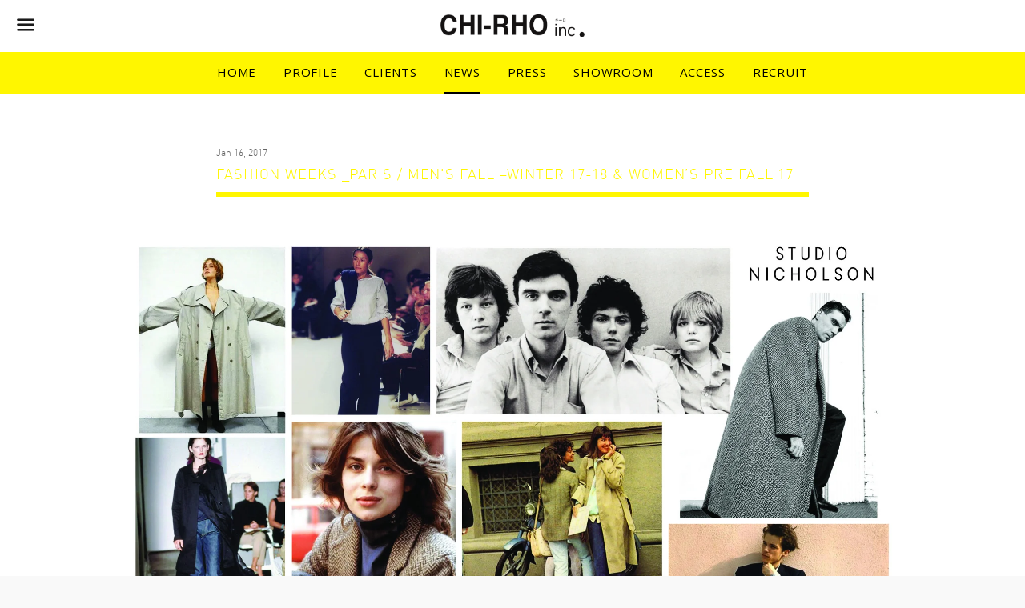

--- FILE ---
content_type: text/html; charset=utf-8
request_url: https://www.chi-rho.jp/blogs/news/fashion-weeks-_paris-mens-fall-winter-17-18-women-s-pre-fall-17
body_size: 12546
content:
<!doctype html>
<!--[if IE 9]> <html class="ie9 no-js" lang="ja"> <![endif]-->
<!--[if (gt IE 9)|!(IE)]><!--> <html class="no-js" lang="ja"> <!--<![endif]-->
<head>

  <!-- Basic page needs ================================================== -->
  <meta charset="utf-8">
  <meta http-equiv="X-UA-Compatible" content="IE=edge">
  <meta name="viewport" content="width=device-width,initial-scale=1">
  <meta name="facebook-domain-verification" content="zrcyfu6fslhn650g3spho0r4gxhmdj" />
  <meta name="theme-color" content="#ffffff">

  
    <link rel="shortcut icon" href="//www.chi-rho.jp/cdn/shop/t/2/assets/favicon.png?v=101936273757365434811485773895" type="image/png" />
  

  <link rel="canonical" href="https://www.chi-rho.jp/blogs/news/fashion-weeks-_paris-mens-fall-winter-17-18-women-s-pre-fall-17">
  <!-- Title and description ================================================== -->
  <title>
  Fashion Weeks _Paris / Men&#39;s Fall –Winter 17-18 &amp; Women’s Pre Fall 17 &ndash; CHI-RHO inc.
  </title>

  
    <meta name="description" content="バイヤー関係者 各位いつも大変お世話になっております。CHI-RHO inc.（有限会社キーロ）の楫間（カジマ）です。イギリス発のブランド「STUDIO NICHOLSON」がデビュー7年目の2017-18FWシーズンより、メンズコレクションをスタートさせることになりました。デザイナーNick Wakemanはもともと紳士服でキャリアをスタートさせ、ウィメンズワードローブでも、シルエット、ディテール、仕上げ、テキスタイルなど様々な側面でメンズ的要素を程よく取り込んだクリーンなコレクションを発表し続けています。新たにプロダクトディレクターにCharlie Mellor を加え、下記詳細のParis Fashion Weeks / Fa">
  

  <!-- Social Meta Tags ===================================== -->
  <!-- /snippets/social-meta-tags.liquid -->


  <meta property="og:type" content="article">
  <meta property="og:title" content="Fashion Weeks _Paris / Men&#39;s Fall –Winter 17-18 &amp; Women’s Pre Fall 17">
  <meta property="og:url" content="https://www.chi-rho.jp/blogs/news/fashion-weeks-_paris-mens-fall-winter-17-18-women-s-pre-fall-17">
  
    <meta property="og:image" content="http://www.chi-rho.jp/cdn/shop/articles/PF17_AW17_MOOD_BOARD_small_2beac70b-83fa-497c-892a-e0f37cca51c1_1024x1024.jpg?v=1484559551">
    <meta property="og:image:secure_url" content="https://www.chi-rho.jp/cdn/shop/articles/PF17_AW17_MOOD_BOARD_small_2beac70b-83fa-497c-892a-e0f37cca51c1_1024x1024.jpg?v=1484559551">
  
  <meta property="og:description" content="バイヤー関係者 各位いつも大変お世話になっております。CHI-RHO inc.（有限会社キーロ）の楫間（カジマ）です。イギリス発のブランド「STUDIO NICHOLSON」がデビュー7年目の2017-18FWシーズンより、メンズコレクションをスタートさせることになりました。デザイナーNick Wakemanはもともと紳士服でキャリアをスタートさせ、ウィメンズワードローブでも、シルエット、ディテール、仕上げ、テキスタイルなど様々な側面でメンズ的要素を程よく取り込んだクリーンなコレクションを発表し続けています。新たにプロダクトディレクターにCharlie Mellor を加え、下記詳細のParis Fashion Weeks / Fall-winter 17 / 18展示会でメンズとともにレディース プレ・コレクションを発表いたします。私は会場に常備いるよう努めますが、不在の場合もございますので展示会へのアポイントは、事前にご連絡いただきますようお願いいたします。">

<meta property="og:site_name" content="CHI-RHO inc.">





  <meta name="twitter:card" content="summary_large_image">



  <meta name="twitter:title" content="Fashion Weeks _Paris / Men&#39;s Fall –Winter 17-18 &amp; Women’s Pre Fall 17">
  <meta name="twitter:description" content="バイヤー関係者 各位いつも大変お世話になっております。CHI-RHO inc.（有限会社キーロ）の楫間（カジマ）です。イギリス発のブランド「STUDIO NICHOLSON」がデビュー7年目の2017-18FWシーズンより、メンズコレクションをスタートさせることになりました。デザイナーNick Wakemanはもともと紳士服でキャリアをスタートさせ、ウィメンズワードローブでも、シルエット、デ...">
  
    <meta property="twitter:image" content="https://www.chi-rho.jp/cdn/shop/articles/PF17_AW17_MOOD_BOARD_small_2beac70b-83fa-497c-892a-e0f37cca51c1_1024x1024.jpg?v=1484559551">
  



  <!-- CSS ================================================== -->
  <link href="//www.chi-rho.jp/cdn/shop/t/2/assets/swiper.min.css?v=48995773510461756001479199769" rel="stylesheet" type="text/css" media="all" />
  <link href="//www.chi-rho.jp/cdn/shop/t/2/assets/fonts.css?v=18807473392887598011480071050" rel="stylesheet" type="text/css" media="all" />
  <link href="//www.chi-rho.jp/cdn/shop/t/2/assets/theme.scss.css?v=74360474562036658631675343403" rel="stylesheet" type="text/css" media="all" />

  <!-- Google Fonts | from theme settings ================================================== -->
  
    
    
    <link href="//fonts.googleapis.com/css?family=Open+Sans:400" rel="stylesheet" type="text/css" media="all" />
  
  
    
  

  <!-- Header hook for plugins ================================================== -->
  <script>window.performance && window.performance.mark && window.performance.mark('shopify.content_for_header.start');</script><meta id="shopify-digital-wallet" name="shopify-digital-wallet" content="/13470101/digital_wallets/dialog">
<link rel="alternate" type="application/atom+xml" title="Feed" href="/blogs/news.atom" />
<script async="async" src="/checkouts/internal/preloads.js?locale=ja-JP"></script>
<script id="shopify-features" type="application/json">{"accessToken":"2a100946fdbe500cf5003e8a3f719845","betas":["rich-media-storefront-analytics"],"domain":"www.chi-rho.jp","predictiveSearch":false,"shopId":13470101,"locale":"ja"}</script>
<script>var Shopify = Shopify || {};
Shopify.shop = "chi-rho-2.myshopify.com";
Shopify.locale = "ja";
Shopify.currency = {"active":"JPY","rate":"1.0"};
Shopify.country = "JP";
Shopify.theme = {"name":"Boundless","id":141845255,"schema_name":null,"schema_version":null,"theme_store_id":766,"role":"main"};
Shopify.theme.handle = "null";
Shopify.theme.style = {"id":null,"handle":null};
Shopify.cdnHost = "www.chi-rho.jp/cdn";
Shopify.routes = Shopify.routes || {};
Shopify.routes.root = "/";</script>
<script type="module">!function(o){(o.Shopify=o.Shopify||{}).modules=!0}(window);</script>
<script>!function(o){function n(){var o=[];function n(){o.push(Array.prototype.slice.apply(arguments))}return n.q=o,n}var t=o.Shopify=o.Shopify||{};t.loadFeatures=n(),t.autoloadFeatures=n()}(window);</script>
<script id="shop-js-analytics" type="application/json">{"pageType":"article"}</script>
<script defer="defer" async type="module" src="//www.chi-rho.jp/cdn/shopifycloud/shop-js/modules/v2/client.init-shop-cart-sync_0MstufBG.ja.esm.js"></script>
<script defer="defer" async type="module" src="//www.chi-rho.jp/cdn/shopifycloud/shop-js/modules/v2/chunk.common_jll-23Z1.esm.js"></script>
<script defer="defer" async type="module" src="//www.chi-rho.jp/cdn/shopifycloud/shop-js/modules/v2/chunk.modal_HXih6-AF.esm.js"></script>
<script type="module">
  await import("//www.chi-rho.jp/cdn/shopifycloud/shop-js/modules/v2/client.init-shop-cart-sync_0MstufBG.ja.esm.js");
await import("//www.chi-rho.jp/cdn/shopifycloud/shop-js/modules/v2/chunk.common_jll-23Z1.esm.js");
await import("//www.chi-rho.jp/cdn/shopifycloud/shop-js/modules/v2/chunk.modal_HXih6-AF.esm.js");

  window.Shopify.SignInWithShop?.initShopCartSync?.({"fedCMEnabled":true,"windoidEnabled":true});

</script>
<script id="__st">var __st={"a":13470101,"offset":32400,"reqid":"64322c46-0d31-41c7-a61e-5b16d33cbb4c-1769051933","pageurl":"www.chi-rho.jp\/blogs\/news\/fashion-weeks-_paris-mens-fall-winter-17-18-women-s-pre-fall-17","s":"articles-231200394","u":"b4bd5faf3fb0","p":"article","rtyp":"article","rid":231200394};</script>
<script>window.ShopifyPaypalV4VisibilityTracking = true;</script>
<script id="captcha-bootstrap">!function(){'use strict';const t='contact',e='account',n='new_comment',o=[[t,t],['blogs',n],['comments',n],[t,'customer']],c=[[e,'customer_login'],[e,'guest_login'],[e,'recover_customer_password'],[e,'create_customer']],r=t=>t.map((([t,e])=>`form[action*='/${t}']:not([data-nocaptcha='true']) input[name='form_type'][value='${e}']`)).join(','),a=t=>()=>t?[...document.querySelectorAll(t)].map((t=>t.form)):[];function s(){const t=[...o],e=r(t);return a(e)}const i='password',u='form_key',d=['recaptcha-v3-token','g-recaptcha-response','h-captcha-response',i],f=()=>{try{return window.sessionStorage}catch{return}},m='__shopify_v',_=t=>t.elements[u];function p(t,e,n=!1){try{const o=window.sessionStorage,c=JSON.parse(o.getItem(e)),{data:r}=function(t){const{data:e,action:n}=t;return t[m]||n?{data:e,action:n}:{data:t,action:n}}(c);for(const[e,n]of Object.entries(r))t.elements[e]&&(t.elements[e].value=n);n&&o.removeItem(e)}catch(o){console.error('form repopulation failed',{error:o})}}const l='form_type',E='cptcha';function T(t){t.dataset[E]=!0}const w=window,h=w.document,L='Shopify',v='ce_forms',y='captcha';let A=!1;((t,e)=>{const n=(g='f06e6c50-85a8-45c8-87d0-21a2b65856fe',I='https://cdn.shopify.com/shopifycloud/storefront-forms-hcaptcha/ce_storefront_forms_captcha_hcaptcha.v1.5.2.iife.js',D={infoText:'hCaptchaによる保護',privacyText:'プライバシー',termsText:'利用規約'},(t,e,n)=>{const o=w[L][v],c=o.bindForm;if(c)return c(t,g,e,D).then(n);var r;o.q.push([[t,g,e,D],n]),r=I,A||(h.body.append(Object.assign(h.createElement('script'),{id:'captcha-provider',async:!0,src:r})),A=!0)});var g,I,D;w[L]=w[L]||{},w[L][v]=w[L][v]||{},w[L][v].q=[],w[L][y]=w[L][y]||{},w[L][y].protect=function(t,e){n(t,void 0,e),T(t)},Object.freeze(w[L][y]),function(t,e,n,w,h,L){const[v,y,A,g]=function(t,e,n){const i=e?o:[],u=t?c:[],d=[...i,...u],f=r(d),m=r(i),_=r(d.filter((([t,e])=>n.includes(e))));return[a(f),a(m),a(_),s()]}(w,h,L),I=t=>{const e=t.target;return e instanceof HTMLFormElement?e:e&&e.form},D=t=>v().includes(t);t.addEventListener('submit',(t=>{const e=I(t);if(!e)return;const n=D(e)&&!e.dataset.hcaptchaBound&&!e.dataset.recaptchaBound,o=_(e),c=g().includes(e)&&(!o||!o.value);(n||c)&&t.preventDefault(),c&&!n&&(function(t){try{if(!f())return;!function(t){const e=f();if(!e)return;const n=_(t);if(!n)return;const o=n.value;o&&e.removeItem(o)}(t);const e=Array.from(Array(32),(()=>Math.random().toString(36)[2])).join('');!function(t,e){_(t)||t.append(Object.assign(document.createElement('input'),{type:'hidden',name:u})),t.elements[u].value=e}(t,e),function(t,e){const n=f();if(!n)return;const o=[...t.querySelectorAll(`input[type='${i}']`)].map((({name:t})=>t)),c=[...d,...o],r={};for(const[a,s]of new FormData(t).entries())c.includes(a)||(r[a]=s);n.setItem(e,JSON.stringify({[m]:1,action:t.action,data:r}))}(t,e)}catch(e){console.error('failed to persist form',e)}}(e),e.submit())}));const S=(t,e)=>{t&&!t.dataset[E]&&(n(t,e.some((e=>e===t))),T(t))};for(const o of['focusin','change'])t.addEventListener(o,(t=>{const e=I(t);D(e)&&S(e,y())}));const B=e.get('form_key'),M=e.get(l),P=B&&M;t.addEventListener('DOMContentLoaded',(()=>{const t=y();if(P)for(const e of t)e.elements[l].value===M&&p(e,B);[...new Set([...A(),...v().filter((t=>'true'===t.dataset.shopifyCaptcha))])].forEach((e=>S(e,t)))}))}(h,new URLSearchParams(w.location.search),n,t,e,['guest_login'])})(!0,!0)}();</script>
<script integrity="sha256-4kQ18oKyAcykRKYeNunJcIwy7WH5gtpwJnB7kiuLZ1E=" data-source-attribution="shopify.loadfeatures" defer="defer" src="//www.chi-rho.jp/cdn/shopifycloud/storefront/assets/storefront/load_feature-a0a9edcb.js" crossorigin="anonymous"></script>
<script data-source-attribution="shopify.dynamic_checkout.dynamic.init">var Shopify=Shopify||{};Shopify.PaymentButton=Shopify.PaymentButton||{isStorefrontPortableWallets:!0,init:function(){window.Shopify.PaymentButton.init=function(){};var t=document.createElement("script");t.src="https://www.chi-rho.jp/cdn/shopifycloud/portable-wallets/latest/portable-wallets.ja.js",t.type="module",document.head.appendChild(t)}};
</script>
<script data-source-attribution="shopify.dynamic_checkout.buyer_consent">
  function portableWalletsHideBuyerConsent(e){var t=document.getElementById("shopify-buyer-consent"),n=document.getElementById("shopify-subscription-policy-button");t&&n&&(t.classList.add("hidden"),t.setAttribute("aria-hidden","true"),n.removeEventListener("click",e))}function portableWalletsShowBuyerConsent(e){var t=document.getElementById("shopify-buyer-consent"),n=document.getElementById("shopify-subscription-policy-button");t&&n&&(t.classList.remove("hidden"),t.removeAttribute("aria-hidden"),n.addEventListener("click",e))}window.Shopify?.PaymentButton&&(window.Shopify.PaymentButton.hideBuyerConsent=portableWalletsHideBuyerConsent,window.Shopify.PaymentButton.showBuyerConsent=portableWalletsShowBuyerConsent);
</script>
<script data-source-attribution="shopify.dynamic_checkout.cart.bootstrap">document.addEventListener("DOMContentLoaded",(function(){function t(){return document.querySelector("shopify-accelerated-checkout-cart, shopify-accelerated-checkout")}if(t())Shopify.PaymentButton.init();else{new MutationObserver((function(e,n){t()&&(Shopify.PaymentButton.init(),n.disconnect())})).observe(document.body,{childList:!0,subtree:!0})}}));
</script>

<script>window.performance && window.performance.mark && window.performance.mark('shopify.content_for_header.end');</script>

  <!-- Fixes for Older Versions of IE ==================================================-->
  <script src="//ajax.googleapis.com/ajax/libs/jquery/1.11.0/jquery.min.js" type="text/javascript"></script>
  <script src="//www.chi-rho.jp/cdn/shop/t/2/assets/modernizr.min.js?v=21391054748206432451468182531" type="text/javascript"></script>

  
  
	
  
  <script src="https://use.fontawesome.com/8f9adc1c36.js"></script>
<link href="https://monorail-edge.shopifysvc.com" rel="dns-prefetch">
<script>(function(){if ("sendBeacon" in navigator && "performance" in window) {try {var session_token_from_headers = performance.getEntriesByType('navigation')[0].serverTiming.find(x => x.name == '_s').description;} catch {var session_token_from_headers = undefined;}var session_cookie_matches = document.cookie.match(/_shopify_s=([^;]*)/);var session_token_from_cookie = session_cookie_matches && session_cookie_matches.length === 2 ? session_cookie_matches[1] : "";var session_token = session_token_from_headers || session_token_from_cookie || "";function handle_abandonment_event(e) {var entries = performance.getEntries().filter(function(entry) {return /monorail-edge.shopifysvc.com/.test(entry.name);});if (!window.abandonment_tracked && entries.length === 0) {window.abandonment_tracked = true;var currentMs = Date.now();var navigation_start = performance.timing.navigationStart;var payload = {shop_id: 13470101,url: window.location.href,navigation_start,duration: currentMs - navigation_start,session_token,page_type: "article"};window.navigator.sendBeacon("https://monorail-edge.shopifysvc.com/v1/produce", JSON.stringify({schema_id: "online_store_buyer_site_abandonment/1.1",payload: payload,metadata: {event_created_at_ms: currentMs,event_sent_at_ms: currentMs}}));}}window.addEventListener('pagehide', handle_abandonment_event);}}());</script>
<script id="web-pixels-manager-setup">(function e(e,d,r,n,o){if(void 0===o&&(o={}),!Boolean(null===(a=null===(i=window.Shopify)||void 0===i?void 0:i.analytics)||void 0===a?void 0:a.replayQueue)){var i,a;window.Shopify=window.Shopify||{};var t=window.Shopify;t.analytics=t.analytics||{};var s=t.analytics;s.replayQueue=[],s.publish=function(e,d,r){return s.replayQueue.push([e,d,r]),!0};try{self.performance.mark("wpm:start")}catch(e){}var l=function(){var e={modern:/Edge?\/(1{2}[4-9]|1[2-9]\d|[2-9]\d{2}|\d{4,})\.\d+(\.\d+|)|Firefox\/(1{2}[4-9]|1[2-9]\d|[2-9]\d{2}|\d{4,})\.\d+(\.\d+|)|Chrom(ium|e)\/(9{2}|\d{3,})\.\d+(\.\d+|)|(Maci|X1{2}).+ Version\/(15\.\d+|(1[6-9]|[2-9]\d|\d{3,})\.\d+)([,.]\d+|)( \(\w+\)|)( Mobile\/\w+|) Safari\/|Chrome.+OPR\/(9{2}|\d{3,})\.\d+\.\d+|(CPU[ +]OS|iPhone[ +]OS|CPU[ +]iPhone|CPU IPhone OS|CPU iPad OS)[ +]+(15[._]\d+|(1[6-9]|[2-9]\d|\d{3,})[._]\d+)([._]\d+|)|Android:?[ /-](13[3-9]|1[4-9]\d|[2-9]\d{2}|\d{4,})(\.\d+|)(\.\d+|)|Android.+Firefox\/(13[5-9]|1[4-9]\d|[2-9]\d{2}|\d{4,})\.\d+(\.\d+|)|Android.+Chrom(ium|e)\/(13[3-9]|1[4-9]\d|[2-9]\d{2}|\d{4,})\.\d+(\.\d+|)|SamsungBrowser\/([2-9]\d|\d{3,})\.\d+/,legacy:/Edge?\/(1[6-9]|[2-9]\d|\d{3,})\.\d+(\.\d+|)|Firefox\/(5[4-9]|[6-9]\d|\d{3,})\.\d+(\.\d+|)|Chrom(ium|e)\/(5[1-9]|[6-9]\d|\d{3,})\.\d+(\.\d+|)([\d.]+$|.*Safari\/(?![\d.]+ Edge\/[\d.]+$))|(Maci|X1{2}).+ Version\/(10\.\d+|(1[1-9]|[2-9]\d|\d{3,})\.\d+)([,.]\d+|)( \(\w+\)|)( Mobile\/\w+|) Safari\/|Chrome.+OPR\/(3[89]|[4-9]\d|\d{3,})\.\d+\.\d+|(CPU[ +]OS|iPhone[ +]OS|CPU[ +]iPhone|CPU IPhone OS|CPU iPad OS)[ +]+(10[._]\d+|(1[1-9]|[2-9]\d|\d{3,})[._]\d+)([._]\d+|)|Android:?[ /-](13[3-9]|1[4-9]\d|[2-9]\d{2}|\d{4,})(\.\d+|)(\.\d+|)|Mobile Safari.+OPR\/([89]\d|\d{3,})\.\d+\.\d+|Android.+Firefox\/(13[5-9]|1[4-9]\d|[2-9]\d{2}|\d{4,})\.\d+(\.\d+|)|Android.+Chrom(ium|e)\/(13[3-9]|1[4-9]\d|[2-9]\d{2}|\d{4,})\.\d+(\.\d+|)|Android.+(UC? ?Browser|UCWEB|U3)[ /]?(15\.([5-9]|\d{2,})|(1[6-9]|[2-9]\d|\d{3,})\.\d+)\.\d+|SamsungBrowser\/(5\.\d+|([6-9]|\d{2,})\.\d+)|Android.+MQ{2}Browser\/(14(\.(9|\d{2,})|)|(1[5-9]|[2-9]\d|\d{3,})(\.\d+|))(\.\d+|)|K[Aa][Ii]OS\/(3\.\d+|([4-9]|\d{2,})\.\d+)(\.\d+|)/},d=e.modern,r=e.legacy,n=navigator.userAgent;return n.match(d)?"modern":n.match(r)?"legacy":"unknown"}(),u="modern"===l?"modern":"legacy",c=(null!=n?n:{modern:"",legacy:""})[u],f=function(e){return[e.baseUrl,"/wpm","/b",e.hashVersion,"modern"===e.buildTarget?"m":"l",".js"].join("")}({baseUrl:d,hashVersion:r,buildTarget:u}),m=function(e){var d=e.version,r=e.bundleTarget,n=e.surface,o=e.pageUrl,i=e.monorailEndpoint;return{emit:function(e){var a=e.status,t=e.errorMsg,s=(new Date).getTime(),l=JSON.stringify({metadata:{event_sent_at_ms:s},events:[{schema_id:"web_pixels_manager_load/3.1",payload:{version:d,bundle_target:r,page_url:o,status:a,surface:n,error_msg:t},metadata:{event_created_at_ms:s}}]});if(!i)return console&&console.warn&&console.warn("[Web Pixels Manager] No Monorail endpoint provided, skipping logging."),!1;try{return self.navigator.sendBeacon.bind(self.navigator)(i,l)}catch(e){}var u=new XMLHttpRequest;try{return u.open("POST",i,!0),u.setRequestHeader("Content-Type","text/plain"),u.send(l),!0}catch(e){return console&&console.warn&&console.warn("[Web Pixels Manager] Got an unhandled error while logging to Monorail."),!1}}}}({version:r,bundleTarget:l,surface:e.surface,pageUrl:self.location.href,monorailEndpoint:e.monorailEndpoint});try{o.browserTarget=l,function(e){var d=e.src,r=e.async,n=void 0===r||r,o=e.onload,i=e.onerror,a=e.sri,t=e.scriptDataAttributes,s=void 0===t?{}:t,l=document.createElement("script"),u=document.querySelector("head"),c=document.querySelector("body");if(l.async=n,l.src=d,a&&(l.integrity=a,l.crossOrigin="anonymous"),s)for(var f in s)if(Object.prototype.hasOwnProperty.call(s,f))try{l.dataset[f]=s[f]}catch(e){}if(o&&l.addEventListener("load",o),i&&l.addEventListener("error",i),u)u.appendChild(l);else{if(!c)throw new Error("Did not find a head or body element to append the script");c.appendChild(l)}}({src:f,async:!0,onload:function(){if(!function(){var e,d;return Boolean(null===(d=null===(e=window.Shopify)||void 0===e?void 0:e.analytics)||void 0===d?void 0:d.initialized)}()){var d=window.webPixelsManager.init(e)||void 0;if(d){var r=window.Shopify.analytics;r.replayQueue.forEach((function(e){var r=e[0],n=e[1],o=e[2];d.publishCustomEvent(r,n,o)})),r.replayQueue=[],r.publish=d.publishCustomEvent,r.visitor=d.visitor,r.initialized=!0}}},onerror:function(){return m.emit({status:"failed",errorMsg:"".concat(f," has failed to load")})},sri:function(e){var d=/^sha384-[A-Za-z0-9+/=]+$/;return"string"==typeof e&&d.test(e)}(c)?c:"",scriptDataAttributes:o}),m.emit({status:"loading"})}catch(e){m.emit({status:"failed",errorMsg:(null==e?void 0:e.message)||"Unknown error"})}}})({shopId: 13470101,storefrontBaseUrl: "https://www.chi-rho.jp",extensionsBaseUrl: "https://extensions.shopifycdn.com/cdn/shopifycloud/web-pixels-manager",monorailEndpoint: "https://monorail-edge.shopifysvc.com/unstable/produce_batch",surface: "storefront-renderer",enabledBetaFlags: ["2dca8a86"],webPixelsConfigList: [{"id":"shopify-app-pixel","configuration":"{}","eventPayloadVersion":"v1","runtimeContext":"STRICT","scriptVersion":"0450","apiClientId":"shopify-pixel","type":"APP","privacyPurposes":["ANALYTICS","MARKETING"]},{"id":"shopify-custom-pixel","eventPayloadVersion":"v1","runtimeContext":"LAX","scriptVersion":"0450","apiClientId":"shopify-pixel","type":"CUSTOM","privacyPurposes":["ANALYTICS","MARKETING"]}],isMerchantRequest: false,initData: {"shop":{"name":"CHI-RHO inc.","paymentSettings":{"currencyCode":"JPY"},"myshopifyDomain":"chi-rho-2.myshopify.com","countryCode":"JP","storefrontUrl":"https:\/\/www.chi-rho.jp"},"customer":null,"cart":null,"checkout":null,"productVariants":[],"purchasingCompany":null},},"https://www.chi-rho.jp/cdn","fcfee988w5aeb613cpc8e4bc33m6693e112",{"modern":"","legacy":""},{"shopId":"13470101","storefrontBaseUrl":"https:\/\/www.chi-rho.jp","extensionBaseUrl":"https:\/\/extensions.shopifycdn.com\/cdn\/shopifycloud\/web-pixels-manager","surface":"storefront-renderer","enabledBetaFlags":"[\"2dca8a86\"]","isMerchantRequest":"false","hashVersion":"fcfee988w5aeb613cpc8e4bc33m6693e112","publish":"custom","events":"[[\"page_viewed\",{}]]"});</script><script>
  window.ShopifyAnalytics = window.ShopifyAnalytics || {};
  window.ShopifyAnalytics.meta = window.ShopifyAnalytics.meta || {};
  window.ShopifyAnalytics.meta.currency = 'JPY';
  var meta = {"page":{"pageType":"article","resourceType":"article","resourceId":231200394,"requestId":"64322c46-0d31-41c7-a61e-5b16d33cbb4c-1769051933"}};
  for (var attr in meta) {
    window.ShopifyAnalytics.meta[attr] = meta[attr];
  }
</script>
<script class="analytics">
  (function () {
    var customDocumentWrite = function(content) {
      var jquery = null;

      if (window.jQuery) {
        jquery = window.jQuery;
      } else if (window.Checkout && window.Checkout.$) {
        jquery = window.Checkout.$;
      }

      if (jquery) {
        jquery('body').append(content);
      }
    };

    var hasLoggedConversion = function(token) {
      if (token) {
        return document.cookie.indexOf('loggedConversion=' + token) !== -1;
      }
      return false;
    }

    var setCookieIfConversion = function(token) {
      if (token) {
        var twoMonthsFromNow = new Date(Date.now());
        twoMonthsFromNow.setMonth(twoMonthsFromNow.getMonth() + 2);

        document.cookie = 'loggedConversion=' + token + '; expires=' + twoMonthsFromNow;
      }
    }

    var trekkie = window.ShopifyAnalytics.lib = window.trekkie = window.trekkie || [];
    if (trekkie.integrations) {
      return;
    }
    trekkie.methods = [
      'identify',
      'page',
      'ready',
      'track',
      'trackForm',
      'trackLink'
    ];
    trekkie.factory = function(method) {
      return function() {
        var args = Array.prototype.slice.call(arguments);
        args.unshift(method);
        trekkie.push(args);
        return trekkie;
      };
    };
    for (var i = 0; i < trekkie.methods.length; i++) {
      var key = trekkie.methods[i];
      trekkie[key] = trekkie.factory(key);
    }
    trekkie.load = function(config) {
      trekkie.config = config || {};
      trekkie.config.initialDocumentCookie = document.cookie;
      var first = document.getElementsByTagName('script')[0];
      var script = document.createElement('script');
      script.type = 'text/javascript';
      script.onerror = function(e) {
        var scriptFallback = document.createElement('script');
        scriptFallback.type = 'text/javascript';
        scriptFallback.onerror = function(error) {
                var Monorail = {
      produce: function produce(monorailDomain, schemaId, payload) {
        var currentMs = new Date().getTime();
        var event = {
          schema_id: schemaId,
          payload: payload,
          metadata: {
            event_created_at_ms: currentMs,
            event_sent_at_ms: currentMs
          }
        };
        return Monorail.sendRequest("https://" + monorailDomain + "/v1/produce", JSON.stringify(event));
      },
      sendRequest: function sendRequest(endpointUrl, payload) {
        // Try the sendBeacon API
        if (window && window.navigator && typeof window.navigator.sendBeacon === 'function' && typeof window.Blob === 'function' && !Monorail.isIos12()) {
          var blobData = new window.Blob([payload], {
            type: 'text/plain'
          });

          if (window.navigator.sendBeacon(endpointUrl, blobData)) {
            return true;
          } // sendBeacon was not successful

        } // XHR beacon

        var xhr = new XMLHttpRequest();

        try {
          xhr.open('POST', endpointUrl);
          xhr.setRequestHeader('Content-Type', 'text/plain');
          xhr.send(payload);
        } catch (e) {
          console.log(e);
        }

        return false;
      },
      isIos12: function isIos12() {
        return window.navigator.userAgent.lastIndexOf('iPhone; CPU iPhone OS 12_') !== -1 || window.navigator.userAgent.lastIndexOf('iPad; CPU OS 12_') !== -1;
      }
    };
    Monorail.produce('monorail-edge.shopifysvc.com',
      'trekkie_storefront_load_errors/1.1',
      {shop_id: 13470101,
      theme_id: 141845255,
      app_name: "storefront",
      context_url: window.location.href,
      source_url: "//www.chi-rho.jp/cdn/s/trekkie.storefront.cd680fe47e6c39ca5d5df5f0a32d569bc48c0f27.min.js"});

        };
        scriptFallback.async = true;
        scriptFallback.src = '//www.chi-rho.jp/cdn/s/trekkie.storefront.cd680fe47e6c39ca5d5df5f0a32d569bc48c0f27.min.js';
        first.parentNode.insertBefore(scriptFallback, first);
      };
      script.async = true;
      script.src = '//www.chi-rho.jp/cdn/s/trekkie.storefront.cd680fe47e6c39ca5d5df5f0a32d569bc48c0f27.min.js';
      first.parentNode.insertBefore(script, first);
    };
    trekkie.load(
      {"Trekkie":{"appName":"storefront","development":false,"defaultAttributes":{"shopId":13470101,"isMerchantRequest":null,"themeId":141845255,"themeCityHash":"9273835589300822774","contentLanguage":"ja","currency":"JPY","eventMetadataId":"aa2eaba0-2485-43f9-a426-ab0cb65bcf8e"},"isServerSideCookieWritingEnabled":true,"monorailRegion":"shop_domain","enabledBetaFlags":["65f19447"]},"Session Attribution":{},"S2S":{"facebookCapiEnabled":false,"source":"trekkie-storefront-renderer","apiClientId":580111}}
    );

    var loaded = false;
    trekkie.ready(function() {
      if (loaded) return;
      loaded = true;

      window.ShopifyAnalytics.lib = window.trekkie;

      var originalDocumentWrite = document.write;
      document.write = customDocumentWrite;
      try { window.ShopifyAnalytics.merchantGoogleAnalytics.call(this); } catch(error) {};
      document.write = originalDocumentWrite;

      window.ShopifyAnalytics.lib.page(null,{"pageType":"article","resourceType":"article","resourceId":231200394,"requestId":"64322c46-0d31-41c7-a61e-5b16d33cbb4c-1769051933","shopifyEmitted":true});

      var match = window.location.pathname.match(/checkouts\/(.+)\/(thank_you|post_purchase)/)
      var token = match? match[1]: undefined;
      if (!hasLoggedConversion(token)) {
        setCookieIfConversion(token);
        
      }
    });


        var eventsListenerScript = document.createElement('script');
        eventsListenerScript.async = true;
        eventsListenerScript.src = "//www.chi-rho.jp/cdn/shopifycloud/storefront/assets/shop_events_listener-3da45d37.js";
        document.getElementsByTagName('head')[0].appendChild(eventsListenerScript);

})();</script>
<script
  defer
  src="https://www.chi-rho.jp/cdn/shopifycloud/perf-kit/shopify-perf-kit-3.0.4.min.js"
  data-application="storefront-renderer"
  data-shop-id="13470101"
  data-render-region="gcp-us-central1"
  data-page-type="article"
  data-theme-instance-id="141845255"
  data-theme-name=""
  data-theme-version=""
  data-monorail-region="shop_domain"
  data-resource-timing-sampling-rate="10"
  data-shs="true"
  data-shs-beacon="true"
  data-shs-export-with-fetch="true"
  data-shs-logs-sample-rate="1"
  data-shs-beacon-endpoint="https://www.chi-rho.jp/api/collect"
></script>
</head>

<body id="fashion-weeks-_paris-men-39-s-fall-winter-17-18-amp-women-s-pre-fall-17" class="template-article" >
  <div id="SearchDrawer" class="search-bar drawer drawer--top">
    <div class="search-bar__table">
      <form action="/search" method="get" class="search-bar__table-cell search-bar__form" role="search">
        <div class="search-bar__table">
          <div class="search-bar__table-cell search-bar__icon-cell">
            <button type="submit" class="search-bar__icon-button search-bar__submit">
              <span class="icon icon-search" aria-hidden="true"></span>
              <span class="icon__fallback-text">Translation missing: ja.general.search.submit</span>
            </button>
          </div>
          <div class="search-bar__table-cell">
            <input type="search" id="SearchInput" name="q" value="" placeholder="Translation missing: ja.general.search.placeholder" aria-label="Translation missing: ja.general.search.placeholder" class="search-bar__input">
          </div>
        </div>
      </form>
      <div class="search-bar__table-cell text-right">
        <button type="button" class="search-bar__icon-button search-bar__close js-drawer-close">
          <span class="icon icon-x" aria-hidden="true"></span>
          <span class="icon__fallback-text">Translation missing: ja.general.search.close_search</span>
        </button>
      </div>
    </div>
  </div>
  <div id="NavDrawer" class="drawer drawer--left">
    <div class="drawer__header">
      <div class="drawer__close">
        <button type="button" class="drawer__close-button js-drawer-close">
          <span class="icon icon-x" aria-hidden="true"></span>
          <span class="icon__fallback-text">Translation missing: ja.layout.drawers.close_menu</span>
        </button>
      </div>
    </div>
    <div class="drawer__inner">
      <ul class="drawer-nav">
        
          
          
            <li class="drawer-nav__item">
              <a href="/" class="drawer-nav__link h2" >HOME</a>
            </li>
          
        
          
          
            <li class="drawer-nav__item">
              <a href="/pages/profile" class="drawer-nav__link h2" >PROFILE</a>
            </li>
          
        
          
          
            <li class="drawer-nav__item">
              <a href="/pages/clients" class="drawer-nav__link h2" >CLIENTS</a>
            </li>
          
        
          
          
            <li class="drawer-nav__item drawer-nav__item--active">
              <a href="/blogs/news" class="drawer-nav__link h2" >NEWS</a>
            </li>
          
        
          
          
            <li class="drawer-nav__item">
              <a href="http://jp.pinterest.com/chirhoinc" class="drawer-nav__link h2"  target="_blank">PRESS</a>
            </li>
          
        
          
          
            <li class="drawer-nav__item">
              <a href="http://chi-rho-inc.tumblr.com/" class="drawer-nav__link h2"  target="_blank">SHOWROOM</a>
            </li>
          
        
          
          
            <li class="drawer-nav__item">
              <a href="/pages/access" class="drawer-nav__link h2" >ACCESS</a>
            </li>
          
        
          
          
            <li class="drawer-nav__item">
              <a href="/pages/recruit" class="drawer-nav__link h2" >RECRUIT</a>
            </li>
          
        

        <li class="drawer-nav__spacer"></li>

        
          
            <li class="drawer-nav__item drawer-nav__item--secondary">
              <a href="/account/login" id="customer_login_link">Translation missing: ja.layout.customer.log_in</a>
            </li>
            <li class="drawer-nav__item drawer-nav__item--secondary">
              <a href="/account/register" id="customer_register_link">Translation missing: ja.layout.customer.create_account</a>
            </li>
          
        
        
          <li class="drawer-nav__item drawer-nav__item--secondary"><a href="/search">SEARCH</a></li>
        
          <li class="drawer-nav__item drawer-nav__item--secondary"><a href="/pages/page">TERMS & CONDITIONS</a></li>
        
      </ul>

      <ul class="list--inline social-icons social-icons--drawer">
        
        
          <li>
            <a href="https://www.facebook.com/CHI-RHO-inc-299301100250694/" title="Translation missing: ja.layout.footer.social_platform">
              <span class="icon icon-facebook" aria-hidden="true"></span>
              <span class="visually-hidden">Facebook</span>
            </a>
          </li>
        
        
          <li>
            <a href="https://jp.pinterest.com/chirhoinc/" title="Translation missing: ja.layout.footer.social_platform">
              <span class="icon icon-pinterest" aria-hidden="true"></span>
              <span class="visually-hidden">Pinterest</span>
            </a>
          </li>
        
        
        
          <li>
            <a href="https://www.instagram.com/chirhoinc/" title="Translation missing: ja.layout.footer.social_platform">
              <span class="icon icon-instagram" aria-hidden="true"></span>
              <span class="visually-hidden">Instagram</span>
            </a>
          </li>
        
        
          <li>
            <a href="http://chi-rho-inc.tumblr.com/" title="Translation missing: ja.layout.footer.social_platform">
              <span class="icon icon-tumblr" aria-hidden="true"></span>
              <span class="visually-hidden">Tumblr</span>
            </a>
          </li>
        
        
        
        
      </ul>
    </div>
  </div>
  <div id="CartDrawer" class="drawer drawer--right drawer--has-fixed-footer">
      <div class="drawer__header">
        <div class="drawer__close">
          <button type="button" class="drawer__close-button js-drawer-close">
            <span class="icon icon-x" aria-hidden="true"></span>
            <span class="icon__fallback-text">Translation missing: ja.cart.general.close_cart</span>
          </button>
        </div>
      </div>
      <div class="drawer__inner">
        <div id="CartContainer">
        </div>
      </div>
  </div>

  <div id="PageContainer">
    <div class="site-header-wrapper">
      <div class="site-header-container">
        <header class="site-header" role="banner">
          <div class="grid grid--no-gutters grid--table site-header__inner">
            <div class="grid__item one-third medium-up--one-sixth">
              <button type="button" class="site-header__link text-link site-header__toggle-nav js-drawer-open-left">
                <span class="icon icon-hamburger" aria-hidden="true"></span>
                <span class="icon__fallback-text">Translation missing: ja.layout.navigation.menu</span>
              </button>
            </div>
            <div class="grid__item one-third medium-up--two-thirds">

              
              
                <div class="site-header__logo h1" itemscope itemtype="http://schema.org/Organization">
              

                
                  <a href="/" itemprop="url" class="site-header__logo-link text-center">
                    <img class="site-header__logo-image" src="//www.chi-rho.jp/cdn/shop/t/2/assets/chi-rho-b.svg?v=120388543708232184841533207570" alt="CHI-RHO inc." itemprop="logo">
                  </a>
                

              
                </div>
              

            </div>

            <div class="grid__item one-third medium-up--one-sixth text-right">
              <a href="/search" class="site-header__link site-header__search js-drawer-open-top">
                <span class="icon icon-search" aria-hidden="true"></span>
                <span class="icon__fallback-text">Translation missing: ja.layout.navigation.search</span>
              </a>
              <a href="/cart" class="site-header__link site-header__cart cart-link js-drawer-open-right">
                <span class="icon icon-cart" aria-hidden="true"></span>
                <span class="icon__fallback-text">Translation missing: ja.layout.cart.title</span>
              </a>
            </div>
          </div>
        </header>

        <div class="action-area">
          
            <!-- snippets/action-bar.liquid -->






<div class="action-bar-wrapper ">
  <nav class="action-bar action-bar--has-menu" role="presentation">
    <ul class="action-bar__menu--main action-bar__menu list--inline  action-bar--show" id="SiteNav" role="navigation">
      
      
        
        
          <li class="action-bar__menu-item ">
            <a href="/" class="action-bar__link" >HOME</a>
          </li>
        
      
        
        
          <li class="action-bar__menu-item ">
            <a href="/pages/profile" class="action-bar__link" >PROFILE</a>
          </li>
        
      
        
        
          <li class="action-bar__menu-item ">
            <a href="/pages/clients" class="action-bar__link" >CLIENTS</a>
          </li>
        
      
        
        
          <li class="action-bar__menu-item action-bar--active">
            <a href="/blogs/news" class="action-bar__link" >NEWS</a>
          </li>
        
      
        
        
          <li class="action-bar__menu-item ">
            <a href="http://jp.pinterest.com/chirhoinc" class="action-bar__link"  target="_blank">PRESS</a>
          </li>
        
      
        
        
          <li class="action-bar__menu-item ">
            <a href="http://chi-rho-inc.tumblr.com/" class="action-bar__link"  target="_blank">SHOWROOM</a>
          </li>
        
      
        
        
          <li class="action-bar__menu-item ">
            <a href="/pages/access" class="action-bar__link" >ACCESS</a>
          </li>
        
      
        
        
          <li class="action-bar__menu-item ">
            <a href="/pages/recruit" class="action-bar__link" >RECRUIT</a>
          </li>
        
      
    </ul>

    
      
      
    
      
      
    
      
      
    
      
      
    
      
      
    
      
      
    
      
      
    
      
      
    
  </nav>
</div>


          

          
        </div>
      </div>
    </div>

    <main class="main-content" role="main">
      <!-- /templates/article.liquid -->







<div class="page-width page-container" itemscope itemtype="http://schema.org/Article">
  
  <div class="blog-article">
    <span class="article-created">Jan 16, 2017</span>
    <h2 class="article-title">
      Fashion Weeks _Paris / Men's Fall –Winter 17-18 & Women’s Pre Fall 17
  	</h2>
    <div class="article-excerpt rte rte--indented-images">
      
        <p>
          <a href="/blogs/news/fashion-weeks-_paris-mens-fall-winter-17-18-women-s-pre-fall-17">
            <img src="//www.chi-rho.jp/cdn/shop/articles/PF17_AW17_MOOD_BOARD_small_2beac70b-83fa-497c-892a-e0f37cca51c1.jpg?v=1484559551" alt="Fashion Weeks _Paris / Men&#39;s Fall –Winter 17-18 &amp; Women’s Pre Fall 17" />
          </a>
        </p>
      
      <div>バイヤー関係者 各位<br><br>いつも大変お世話になっております。CHI-RHO inc.（有限会社キーロ）の楫間（カジマ）です。<br><br>イギリス発のブランド「STUDIO NICHOLSON」がデビュー7年目の2017-18FWシーズンより、<br><br>メンズコレクションをスタートさせることになりました。<br><br>デザイナーNick Wakemanはもともと紳士服でキャリアをスタートさせ、ウィメンズワードローブでも、シ<br><br>ルエット、ディテール、仕上げ、テキスタイルなど様々な側面でメンズ的要素を程よく取り込んだ<br><br>クリーンなコレクションを発表し続けています。<br><br>新たにプロダクトディレクターにCharlie Mellor を加え、下記詳細のParis Fashion Weeks / Fall-<br><br>winter 17 / 18展示会でメンズとともにレディース プレ・コレクションを発表いたします。<br><br>私は会場に常備いるよう努めますが、不在の場合もございますので展示会へのアポイントは、事前にご連<br><br>絡いただきますようお願いいたします。</div>
<div></div>
<div></div>
<div></div>
<div></div>
<div></div>
<div></div>
<div></div>
<div></div>
<div>
<meta charset="utf-8">
<p> <em>﻿</em></p>
<p><img src="https://cdn.shopify.com/s/files/1/1347/0101/files/SNnew_EcES_compact.jpg?v=1484559688" alt=""></p>
</div>
<div></div>
<div></div>
<div></div>
<div></div>
<div></div>
<div></div>
<div>
<p><b>2017年1月18日（水） -22日（日）</b></p>
<p><b>9 am – 8 pm （最終日だけ16時まで）</b></p>
<p><b>MAN SHOWROOM</b><b>　　</b></p>
<p><b>（通常の“MAN”の展示会場とは別の新規の展示会になります）</b></p>
<p><span style="font-weight: 400;">5 bis rue Froissart, 75003 Paris</span></p>
<p><span style="font-weight: 400;">Googlemap　</span><a href="https://goo.gl/maps/ecaYqzt4dkE2"><span style="font-weight: 400;">https://goo.gl/maps/ecaYqzt4dkE2</span></a></p>
<br>
<p><span style="font-weight: 400;">SALES</span></p>
<p><span style="font-weight: 400;">楫間充| MITZ　KAJIMA</span><span style="font-weight: 400;"> </span></p>
<p><a href="mailto:mitz@chi-rho.jp"><span style="font-weight: 400;">mitz@chi-rho.jp</span></a></p>
<br>
<p><span style="font-weight: 400;">コレクション及び上記ブランドに関するお問合せ、ご質問等がございましたら、下記担当者までご連絡下さい。</span></p>
<br>
<p><span style="font-weight: 400;">CHI-RHO inc. / 有限会社キーロ</span></p>
<p><span style="font-weight: 400;">東京都渋谷区恵比寿南2-8-2　2F　TEL：03-3710-9696　FAX：03-3710-9090</span></p>
<p><span style="font-weight: 400;">楫間充mitz@chi-rho.jp</span></p>
</div>
    </div>
    
    <!-- /snippets/custom-social-sharing.liquid -->


<div class="social-sharing-container" data-permalink="https://www.chi-rho.jp/blogs/news/fashion-weeks-_paris-mens-fall-winter-17-18-women-s-pre-fall-17">
  <ul class="social-sharing-list center-aligned">
    
    <!-- Share on facebook -->
    <li class="social-sharing-list-item">
      
      <a target="_blank" href="//www.facebook.com/sharer.php?u=https://www.chi-rho.jp/blogs/news/fashion-weeks-_paris-mens-fall-winter-17-18-women-s-pre-fall-17" class="share-facebook">
        <i class="fa fa-fw fa-facebook" aria-hidden="true"></i>
      </a>
      
    </li>
    
    <!-- Share on twitter -->
    <li class="social-sharing-list-item">
      
      <a target="_blank" href="//twitter.com/share?text=Fashion%20Weeks%20_Paris%20/%20Men's%20Fall%20%E2%80%93Winter%2017-18%20%26%20Women%E2%80%99s%20Pre%20Fall%2017&amp;url=https://www.chi-rho.jp/blogs/news/fashion-weeks-_paris-mens-fall-winter-17-18-women-s-pre-fall-17" class="share-twitter">
        <i class="fa fa-fw fa-twitter" aria-hidden="true"></i>
      </a>
      
    </li>
    
    <!-- Share on google-plus -->
    <li class="social-sharing-list-item">
      
      <a target="_blank" href="//plus.google.com/share?url=https://www.chi-rho.jp/blogs/news/fashion-weeks-_paris-mens-fall-winter-17-18-women-s-pre-fall-17" class="share-google">
        <i class="fa fa-fw fa-google-plus" aria-hidden="true"></i>
      </a>
      
    </li>
    
    
    
  </ul>
</div>
  </div>

  

  

  <hr class="hr--clear">
  <p class="text-center link--action">
    <a href="/blogs/news">&larr; Translation missing: ja.blogs.article.back_to_blog</a>
  </p>
</div>

    </main>

    <footer class="site-footer" role="contentinfo">
      
      
        <ul class="list--inline site-footer__linklist">
          
            <li class="h4"><a href="/search" >SEARCH</a></li>
          
            <li class="h4"><a href="/pages/page" >TERMS & CONDITIONS</a></li>
          
        </ul>
      

      <div class="grid text-center large-up--grid--table">
        <div class="grid__item large-up--one-quarter text-center">
          <ul class="list--inline social-icons social-icons--footer">
            
            
              <li>
                <a href="https://www.facebook.com/CHI-RHO-inc-299301100250694/" target="_blank" title="Translation missing: ja.layout.footer.social_platform">
                  <span class="icon icon-facebook" aria-hidden="true"></span>
                  <span class="visually-hidden">Facebook</span>
                </a>
              </li>
            
            
              <li>
                <a href="https://jp.pinterest.com/chirhoinc/" target="_blank" title="Translation missing: ja.layout.footer.social_platform">
                  <span class="icon icon-pinterest" aria-hidden="true"></span>
                  <span class="visually-hidden">Pinterest</span>
                </a>
              </li>
            
            
            
              <li>
                <a href="https://www.instagram.com/chirhoinc/" target="_blank" title="Translation missing: ja.layout.footer.social_platform">
                  <span class="icon icon-instagram" aria-hidden="true"></span>
                  <span class="visually-hidden">Instagram</span>
                </a>
              </li>
            
            
              <li>
                <a href="http://chi-rho-inc.tumblr.com/" target="_blank" title="Translation missing: ja.layout.footer.social_platform">
                  <span class="icon icon-tumblr" aria-hidden="true"></span>
                  <span class="visually-hidden">Tumblr</span>
                </a>
              </li>
            
            
            
            
          </ul>
        </div>
        <div class="grid__item large-up--one-half">
          <span class="site-footer__copyright">&copy; 2026, <a href="/">CHI-RHO inc.</a>.</span>
        </div>
        <div class="grid__item large-up--one-quarter text-center">
          
        </div>
      </div>
    </footer>
  </div>

  <script src="//www.chi-rho.jp/cdn/shopifycloud/storefront/assets/themes_support/api.jquery-7ab1a3a4.js" type="text/javascript"></script>
  <script src="//www.chi-rho.jp/cdn/shop/t/2/assets/jquery.zoom.min.js?v=110621118260530014921479123998" type="text/javascript"></script>
  <script src="//www.chi-rho.jp/cdn/shop/t/2/assets/idangerous-swiper.min.js?v=83927239367413254001479378345" type="text/javascript"></script>
  <script src="//www.chi-rho.jp/cdn/shop/t/2/assets/theme.js?v=68405705678491767411675343393" type="text/javascript"></script>

  

  
  
    <script id="CartTemplate" type="text/template">
      
        <form action="/cart" method="post" novalidate class="cart ajaxcart">
          <div class="ajaxcart__inner ajaxcart__inner--has-fixed-footer">
            {{#items}}
            <div class="ajaxcart__row">
              <div class="ajaxcart__product" data-line="{{line}}">
                <div class="grid grid--half-gutters">
                  <div class="grid__item one-quarter">
                    <a href="{{url}}" class="ajaxcart__product-image"><img src="{{img}}" alt="{{name}}"></a>
                  </div>
                  <div class="grid__item three-quarters">
                    <div class="ajaxcart__product-name-wrapper">
                      <a href="{{url}}" class="ajaxcart__product-name h4">{{name}}</a>
                      {{#if variation}}
                        <span class="ajaxcart__product-meta">{{variation}}</span>
                      {{/if}}
                      {{#properties}}
                        {{#each this}}
                          {{#if this}}
                            <span class="ajaxcart__product-meta">{{@key}}: {{this}}</span>
                          {{/if}}
                        {{/each}}
                      {{/properties}}
                    </div>

                    <div class="grid grid--table">
                      <div class="grid__item one-half">
                        <div class="ajaxcart__qty">
                          <button type="button" class="ajaxcart__qty-adjust ajaxcart__qty--minus" data-id="{{id}}" data-qty="{{itemMinus}}" data-line="{{line}}">
                            <span class="icon icon-minus" aria-hidden="true"></span>
                            <span class="icon__fallback-text">&minus;</span>
                          </button>
                          <input type="text" name="updates[]" class="ajaxcart__qty-num" value="{{itemQty}}" min="0" data-id="{{id}}" data-line="{{line}}" aria-label="quantity" pattern="[0-9]*">
                          <button type="button" class="ajaxcart__qty-adjust ajaxcart__qty--plus" data-id="{{id}}" data-line="{{line}}" data-qty="{{itemAdd}}">
                            <span class="icon icon-plus" aria-hidden="true"></span>
                            <span class="icon__fallback-text">+</span>
                          </button>
                        </div>
                      </div>
                      <div class="grid__item one-half text-right">
                      {{#if discountsApplied}}
                        <small class="ajaxcart-item__price-strikethrough"><s>{{{originalLinePrice}}}</s></small>
                        <br><span>{{{linePrice}}}</span>
                      {{else}}
                         <span>{{{linePrice}}}</span>
                      {{/if}}
                      </div>
                    </div>
                    {{#if discountsApplied}}
                      <div class="grid grid--table">
                        <div class="grid__item text-right">
                          {{#each discounts}}
                            <small class="ajaxcart-item__discount">{{ this.title }}</small><br>
                          {{/each}}
                        </div>
                      </div>
                    {{/if}}
                  </div>
                </div>
              </div>
            </div>
            {{/items}}

            
          </div>
          <div class="ajaxcart__footer ajaxcart__footer--fixed">
            <div class="ajaxcart__subtotal">
              <div class="grid grid--table">
                <div class="grid__item two-thirds">
                  <span class="ajaxcart__subtotal-title h3">Translation missing: ja.cart.general.subtotal</span>
                </div>
                <div class="grid__item one-third text-right">
                  <span>{{{totalPrice}}}</span>
                </div>
              </div>
              {{#if totalCartDiscountApplied}}
                <p class="ajaxcart__savings text-center"><em>{{{totalCartDiscount}}}</em></p>
              {{/if}}
            </div>
            <p class="text-center ajaxcart__note txt--minor">Translation missing: ja.cart.general.shipping_at_checkout</p>
            <button type="submit" class="btn btn--full cart__checkout" name="checkout">
              Translation missing: ja.cart.general.checkout
            </button>
          </div>
        </form>
      
    </script>
    <script id="JsQty" type="text/template">
      
        <div class="js-qty">
          <button type="button" class="js-qty__adjust js-qty__adjust--minus" data-id="{{id}}" data-qty="{{itemMinus}}">
            <span class="icon icon-minus" aria-hidden="true"></span>
            <span class="icon__fallback-text">&minus;</span>
          </button>
          <input type="text" class="js-qty__num" value="{{itemQty}}" min="1" data-id="{{id}}" aria-label="quantity" pattern="[0-9]*" name="{{inputName}}" id="{{inputId}}">
          <button type="button" class="js-qty__adjust js-qty__adjust--plus" data-id="{{id}}" data-qty="{{itemAdd}}">
            <span class="icon icon-plus" aria-hidden="true"></span>
            <span class="icon__fallback-text">+</span>
          </button>
        </div>
      
    </script>

    <script>
      jQuery(function($) {
        ajaxCart.init({
          formSelector: '.product__form',
          cartContainer: '#CartContainer',
          addToCartSelector: '.add-to-cart',
          moneyFormat: "¥{{amount_no_decimals}}"
        });
      });
    </script>
  

</body>
</html>


--- FILE ---
content_type: text/css
request_url: https://www.chi-rho.jp/cdn/shop/t/2/assets/fonts.css?v=18807473392887598011480071050
body_size: -602
content:
@font-face{font-family:din_blackalternateregular;src:url(ff_din_black_alternate-webfont.woff2) format("woff2"),url(ff_din_black_alternate-webfont.woff) format("woff");font-weight:400;font-style:normal}@font-face{font-family:din_alternatebold;src:url(ff_din_bold_alternate-webfont.woff2) format("woff2"),url(ff_din_bold_alternate-webfont.woff) format("woff");font-weight:400;font-style:normal}@font-face{font-family:din_lightregular;src:url(ff_din_light-webfont.woff2) format("woff2"),url(ff_din_light-webfont.woff) format("woff");font-weight:400;font-style:normal}@font-face{font-family:din_alternateregular;src:url(ff_din_regular_alternate-webfont.woff2) format("woff2"),url(ff_din_regular_alternate-webfont.woff) format("woff");font-weight:400;font-style:normal}
/*# sourceMappingURL=/cdn/shop/t/2/assets/fonts.css.map?v=18807473392887598011480071050 */


--- FILE ---
content_type: image/svg+xml
request_url: https://www.chi-rho.jp/cdn/shop/t/2/assets/chi-rho-b.svg?v=120388543708232184841533207570
body_size: 17532
content:
<?xml version="1.0" encoding="UTF-8" standalone="no"?>
<!DOCTYPE svg PUBLIC "-//W3C//DTD SVG 1.1//EN" "http://www.w3.org/Graphics/SVG/1.1/DTD/svg11.dtd">
<svg version="1.1" id="Layer_1" xmlns="http://www.w3.org/2000/svg" xmlns:xlink="http://www.w3.org/1999/xlink" x="0px" y="0px" width="1058px" height="163px" viewBox="0 0 1058 163" enable-background="new 0 0 1058 163" xml:space="preserve">  <image id="image0" width="1058" height="163" x="0" y="0"
    xlink:href="[data-uri]
AAB6JgAAgIQAAPoAAACA6AAAdTAAAOpgAAA6mAAAF3CculE8AAAABmJLR0QA/wD/AP+gvaeTAAAA
CXBIWXMAAC4jAAAuIwF4pT92AABD/UlEQVR42u3deXxkZZU//s/nqUrSe3fSqbr3VkBAARFREQQF
EUQERQRFQR2V0XFl9Ks/3B1X3HBccRnHBR03cBlFQEVcwEERRNncFRAFIXXvraTT+5ZU3fP7I+m2
abqbSlK5T1Xq8369Ykv3rTrnPOlOVZ37LISIiIiISHdaGIbhA53Z/gbsRzIiEBkZ0myFkcthtgzA
IpI9MCsaUATQIFk3swkAWwisM3ItzdYaUCMZm1kMs3+Yc3/dvHnzX9esWbPGd7EiIu2CvhMQERER
EZlr/f39y/v6+o52wBEgD6XZI6aaD7m8HzazGsjfwOy3MLtpy8TEtWNjY/f4HhcRER/mSyOiWFm5
cn/r7T0YwD4OeADM9gKw0sh+mPUD6CPZa2Y9JBtmNk5yYurXdTAbA7DayDGYDcPsHwTuGs+yu0ZG
Rv4OoOG7SBERERFpWl+lXD6OhcLJMHuCAYeQdL6T2pGZ3UXgZ2Z2xYbNm3+8bt26Md85iYjkoSMb
EaVS6YAe5x4H5x5Ds0cDeAjInjkMucWAP9PsDwB+Wze7Nk3TmwGM+x4LEREREdluQRRFpziz5xj5
FAKLfCfULDNrALiWwDcawLeTJBnxnZOIyFzplEZE71AQnGTOnQazk0ju4zshTDYnbqDZT6xev7w6
OnoLAPOdVB4qUXQhzJ6YW8BG44zqyMgvfNfdKpUwfAeAV+QW0Oyt1TT9wpzVUy4/Fs5dnFs95FXV
OH5ebvG6UBiG+zrget95+MTJWXCbp742Gblm28w5ArGZDZvZcN3sjm6aNTcURXeb2Vw2/rcjkA0n
ScV3za1UCcMrARySV7yJRuNxIyMjt/uuOw9DpdKhcO5sI59LcqnvfGbLzOoArsiAzyRJ8kMAme+c
RERaqeg7gT1gGIbHFYB/A/A0kMsJAPks42vGAgKPA/k49vS8eygMqxnwXWbZhdVa7Vrfyc0lmvWD
DHIL6Fyf75pbbClzHD8zm9O7QZlzvYU8/z5MLrWSOZRlWaFQKOT3Pe0AO7/+kAQB9AIYCsMJA/4K
8hYCN6HR+OVwrXYDgLrvvFvOLODczkDcIZTNv+Y+uZJAbv+2erKs4LvkOcZKEJwG8k0gjwI65w7b
/RZGFgGcWgBOrYThnTA7H2n6+SqwyXduIiKt0HaNiIGBgWULe3tfCuBskPv7zqdpZMUBZ6NQOHso
DP9mwFfH6/XPjo6Oxr5TExGROUT2EHgIJr+ei0IBlTDcAOBqAN/ZsGnTZVr3LdJSHArDMw14J8mD
fScz58WS+4L8uIXh2ypmH62m6ccxOVtLRKRjtc2GPWEYliph+MEFvb13g/xwRzUhdkY+kOQ7+4rF
uypRdGEURY/ynZKIiOSH5BKSTyX5P0sXL44rYfj1Srl8tO+8RDpdGIbHDYXhr0B+sxuaEDsiWaJz
7x+KotsrQfAitNH7eBGR6fL+A6y/v395FATvccDfSL6B5DLfObXM5F2y5znghqEw/H6lVHqk75RE
RCR3vSSfw0Lh2koYXqHXApHpC8OwNBQEXy2QV4M8wnc+ng3RuS8MheG15XL54b6TERGZCZ+NCFbC
8N8W9vXd5px7G8klvgdjbqvlKSgUbhoKw/+NoqgdNtsUEZGckXwyCoWbKmH4jcrAwN6+8xHpBJUg
+JcCeSuce77vXNoK+ZiiczdFQfBetOFyaxGRPfHSiKisXHlQJQyvJfk/JMu+ByEvJAnyTAJ/ioLg
PzC5z5mIiHQRTno2e3t/H0XRWb7zEWlXAwMDyypRdCGd+xoAbVS8CySLzrm3DoXhdaVSqXOXNYtI
18m7EeEqYfgG9vbewqndjbsRgUXOufMqYXiLpuiKiHQpcrkDvjIUht8eWrp0pe90RNpJFEUPWdDX
dwMBHdfcDPKInkLhpkoQnOo7FRGRZuTWiCiXy0ElDH9M8oMAFvguvB2QPJiFwq8qYfgmtMF+HSIi
4gH5TCxe/OtSqXSA71RE2kElCE6l2a8IHOg7l05CchnIy4ai6K2+cxERuT+5fPgNw/C4onO/IXmC
74LbDtlD8j8rUXTF8uXLNe1QRKQbkQ/sKRavC4LgMb5TEfEpCoKXgryE5FLfuXQikgTw3qEg+Ax0
k0tE2tic/4CqBMFLCsBPSIa+i21nBE5asnDhr6MoeojvXEREJH8EBovO/TQMw6f4zkXEhygI3uKc
+xzJgu9cOp5zLx8Kw29Cm1iKSJuay0YEK2H4ITp3Acge34V2BHJ/ml0fhuHjfaciIiJeLCyQ3x4q
l7t2HyXpTlEQ/Idz7n2+85hXyDOGwvBrANTYEZG2M1eNiEIlDP+H5Ot9F9hpSC4rkFcMBcFTfeci
IiJeLESh8P3KypUH+U5EJA+VMHy9c+4833nMS+SZlSj6CrRMQ0TazFz8UOqpRNG3SL7Qd3EdbIGR
lwyF4Zm+ExERES8G0NPzw1KppGWNMq9FQXAOyQ/5zmM+I/DcoTD8ItSMEJE20uofSMWhMPwagdN9
F9bpSBYBXBSG4cm+cxERkfyR3KenWPwKAPrORWQuVILgVc65833n0RXIf62E4QXQzxMRaROtbESw
EkVfBnmG76LmDbLHkd+ulMuP9Z2KiIjkj8CJlTB8ne88RFotiqLn07lP+M6jm5B8USUMNftERNpC
yxoRlTD8IIHn+i5oviGwiIXCd4MgeKDvXEREJH8k31culx/uOw+RVgnD8PEO+ILvPLoRydcNheG/
+85DRKQljYhKELxKG1POqYEieVmpVFriOxEREcldb9G5z0BTqmUeqKxceVCBvARAr+9cupUBn9TS
XxHxbdaNiEq5fBLIj/kuZN4jD5laKywiIl2G5FGVIHix7zxEZiMIgsXo6bkYwArfuXQzkoUCeVEY
hvv6zkVEutesGhFhGO7LQuHrJLULbw4InF4Jw1f4zkNERDxw7j/7+/uX+05DZKYKzn2O5MG+8xAA
QL8DvgWgz3ciItKdZtNA6HPkxQAGfBfRTUh+OAxDvYiLiHQZAisX9vW9xnceIjMRRdHLtZdYeyH5
qEoYfth3HiLSnYozfeBQELwfwGG+C+hCCx15IYAjAdR9JyMiIrl6zbJlyz6xbt26Md+JiDQrCIIH
0uwjYOdsc2JmNZC/hdlfAdxJoGZmYzDbnDk3XjArNsheZ7YC5EoAexN4oJGHwOwAkgXfNTTplUNB
cOlwml7lOxER6S4zakQEQfAEI8/pnJeT+YXAI4ei6NXDcfxR37mIiEh+SC5bvHDha9atW/d237mI
NIkF8oskF/tOZE8MWAWz71uW/YT1+s+rY2N3z/S5KsAiBMFRGXC8I08D+TDf9e0OSRrwhcHBwYeN
jo6u952PiHSPaTciBgYGlhWc+xI7Y/fuMQNuhtltAO4iUMvI9S7LtmZmPSgUFgNYRLNlAPYlsK8B
DwRwYLt3ss3sXQMDA/87NjZ2j+9cREQkPyRfDuC9ALb6zkXk/lTC8JUkj/Wdx66YWR3Ad4z8YhzH
PwHQaMXzVoFNmJxhcBWAtw0NDh6Inp4XmtmLSAa+694ZyX16i8UPANA+ZCKSm2k3Ihb09r6XwN6+
E98VM8sA/B+AS1Gv/6Q6OnrrTJ5ncHBwaa9zj4FzR4M8jW24BIXkkoW9vecDONN3LiIis2J2uQHe
7sQR6DGgh8AyI1fALAJQJttzHjnJUhRFz4rj+Ku+cxHZkzAMSyTf4zuPXdiCLPv0lomJj+ZxQ2d4
dPQ2AG8B8K5KEJwF8q0k9/U9CDt5eaVUuqA6MnKL70REpDtMqxERRdHhMHul76R3ZmY1AJ8er9c/
Nzo6Wp3t801NTfvJ1Ne7SqXSAT2FwnMBnE0y9F3vduQZlXL56Gqtdp3vVEREZsrq9dfNtHE8hxaU
y+UDnXOHFsyONudOJvAA30lt48xeAUCNCGlrjnw/2u2oziy7cEu9/uZVq1YNe4i+tZqmnwfwlSiK
Xkmzd5Fc6ntIAICks2LxkwCO8Z1LB+urAIUqsMl3IiKdYDqnZtCZfbqdjuo0s3Vm9iYkyX7VJDm3
FU2IXRkZGbm9miTvqibJfmb2/wyY8brBlisUPuA7BRGReWhLrVb7XZIkXxlO07OrcbxPPcuOQpZd
aGYtmb49K+Rjoijax3caIrszdfPqRb7z2MbM7myYHT+cpmd5akLsaDyO4/PH6/WDYPYD32OzDYHH
VoLgX3zn0WnK5fIjKmG4fiiKtiAM3+U7H5FO0XRToRIEzwF5hO+EtzGz/61n2YHVJPlgjp3HLdUk
+RTi+CAz+0g7vBklcEwlCE71nYeIyHyXpun1w2l6VsPsUDO70Xc+yLLTfacgsjsE3tcuy5sM+Pp4
vf7wJEmu9p3LjkZHR6vDSXKKmb0KZhO+8wEAku/GLE7V61IJySUAADLynYxIp2j2B00vyPf5ThYA
zGyjZdnL41rtIl85VIFNSJLXh2H4TWf2TZL7eR0U584F8D2vOYiIdIk0Tf8A4KhKGP4nydf5yoPO
PQPAx3yPh8jOKuXyYwk8yXceZpYZ+fo4js/3ncueVJPkvyrl8s1w7lKSJa/JkPtXguBfq2n6P77H
pVPUarXaUBRtBdBHs4rvfGagr1Qq9cz2SUZGRjajRRu+SndoakZEJQjO9v5hG5PT6jLg0T6bEDtK
kuQGbNx4pAG/8JkHgcOGguAE3+MhItJF6tUkeT2At3nLwOzoCrDI90CI7IzOtcMGlVssy85o9ybE
NtVa7bqJRuNomP3Ndy4g3w5g1h9Mu4jB7G4AMLLjGhGVMPzv3mJx/Wy/KkHwFN+1SGdpphHRS+fe
6DtRmP1uvF4/OkmSP/pOZUfV9etHq3F8ggGX+szDnHuT77EQEek2w3H8PgMu8BGbZMFKpcN9j4HI
jsIwPBLk8Z7T2GyNxmlxrXaJ7/GYjpGRkb9uHh8/DmZ3+MyD5L5RFD3b93h0mH8AwNSpSwDAIAjK
Q6XSoWEYPqUSBC+phOE7giA4xHeiIu3ifpdmREHwAgBDXrM0+71t3HjC6Pr1o17z2L3xahw/ZygM
fwDyCT4SIHBiEASHTE0ZFhGRnFTj+NVDYfgYkA/LOzYLhUcDuMb3GIhs44DX+oxvZvUMeGZSq/3E
91jMxNjY2D2V/v4nsK/vl/B4d53AawBc6Hs82lDvypUrSwucKxlZtkKhDKAEszIAkFxWiaJ/0CwE
2QPnUJj8AwBAYXLD+3Z+r34ezG6fxvXPAnmy76SlM91fI8I50utsCDO7a7xef1IbNyG22TreaDyt
p1i8hsChPhIoOvdiTL5wiIhIfraY2WtJ+vjg0zabSItUBgb2BvBMnzlkwIuTJLnC91jMRnX16n+U
y+WTi879wtfxngQOi6Lo2DiOf+57PNpBf3//8kULFtyJHY6j5dTX5H/8c19WAntjp31azWwDyKpl
2bjvWvbEGo0fVGu1a5u9vhKGBxNQI0JmZI9LMypB8FSQ+/tKzsw2ZMBTRkdHY185TMfIyMiGiXr9
TDNb5yO+AWcB6PU9DiIi3aaaplea2VW5B/b4Gi1yH319ryDp7cQFM/tgkiRf8T0MrVCr1X5nWfYC
MzNfOTizV/keh3axevXqdWa2ZOffN7PMzFKYVXf4vU9Zlj2vYXY8JiYePF6vL60mydJqHD+4Xfa5
E2kHe94jwrlX+EzOyBcmSfInnzlM18jIyF+NfIOP2ARWhmF4mu8xEBHpRpZln/IQdh/fdYtMKdDs
X30FN+CaapL8h+9BaKW4VruEZh/zlgB52tDSpSt9j0ObMAD/kQEvtyw7LQOO2DI+vlc1SfqqSRKa
2eu3X5llV1bT9GtJklw9PDp628jIyAbfyYu0o902Isrl8oNgdpK3zLLss3EcX+wt/izEcXyBr5M0
HHCG7/pFRLpRXKtdbsCqPGMSWBkEwWLftYuEYfgkX3samNmGRpa9AEDmexxabThN32LAXzyF77VF
i57newzaRTVJPhzH8eeqafq9OI5vXLVq1TCAOgBkZLLtOhYKoe9cRTrBbqfP9RQKL8YOS5/yZGZ3
Ik29bnY02xIys9c54HqSeY/hyZhcntHWa9BEROahcWbZFXDu+XkGLTQaewG41Xfx0t0KwL/5im1m
r03T9O++x2CObGlk2QsL5LUkC7lHd+6FAD7hexDaHXdoRJjZjBsRQRA8rEDe0ur8GmbHpGl6va/x
EdmV3TUiaGbPzf8z9BSzc6rAJm+j0gJJkvy6EkWXAjg9z7gkl0Xl8vFxrfYj32MgItJtMueucUCu
jQjr6Vky+2cRmbkgCBaDfKqP2Ab8KE5TL0fo5iVN019VwvCjAHJf+kvgkUODgwcOj47e5nsc2tmm
TZuSJYsWAQBoFi5fvrx/4cKFkTOrmHMRzSKSkZlVQEY0iyzLXlHd6XQXMyOda3nDqZhlnj7Uieze
LhsRUal0DEk/607Nrqim6WVeR6VVpQDvY86NCACgcycCUCNCRCRnWZZd55yb/RNNR72+yHfd0t2K
5FMALMg7rplljR3X5s9jW8bH37ugr+9FBHLfs8EKhWcA+E/fY9AmFgZBEBXMQisUdmwwRNuvcO7l
SxYtejkAgJycXj51c3f7TV4ScO5AAPdqRBTr9dVWKHy91UlPmLX76YPShXY9I6JQeK6nfMbHG41X
+xuO1orj+KZKGP6c5LF5xiXwON+1i4h0ozRNb6+EoeW6LI9UI0K8MuAZnm63fjlN0z/4rj8PY2Nj
64ai6DwAH8k7NsmubkQMRdHHDHgSzSKQy7ePy+TgTP7/+/mRb2Z1AjUDqgBikjGy7D6zTKpjY3cD
8PU5TCRXu2pEkMDTfSRjZheOjIz81e+QtBaB/wKQayPCgMMqwKJOX94iItKBthKIAeS2aR/JPt9F
S1frBXCKh7hbMD7+Tt/F52k4jj9ViaJzCOydZ1wDHjUwMLDX2NjYPb7HwAuzAZIHYRfNBjNbD3IY
wD0ADiUwaGYGs5dmZFxoNKoTZFyr1UYwDzdTFZmN+zQiwjA8gmTuu72aWcZ6/QO+B6TVhpPkskoU
rcpzKh3JopVKh2FkxMvJHSIiXe4fyLERkZETvguW7hWG4VEkl+Yd14DPTd097iZbCZwH4NN5BiXJ
Bb29JwL4ou8B8CHLsh+5QmEzzO4x4B5k2XDm3D3j4+P3jI2Nrdt2XSUMvwvyVJLExo2XJuvX53qK
kkinuU8jgmanwsMmlQS+M083whmH2TdBviLPoFYsPhSejhAVEelmRm7I81XUzLb6rlm6F81OzPt9
o5kZ6/VP+a7dh3qWfbVAfoDkslwDk09ElzYi4lrtIgAX3d91JONt/39i4cK90IGNCDo3FATBA5t/
AFf4zlk6130bEc75mF6HBvAh34Mxd8U1vo5iMddGhAMe4rtsEZGuZLYpzw9mzrm1vkuW7uUmP6Dm
i7xynt68ul9pmm6shOGXAbwq18BmT8TktgjmewzalZnF2/aKcM7tBeC3vnOaNvKbRV+nJkrXudfW
3suXL++H2SPyTsLM/pQkya99D8ZcqY6MXGdmaZ4xDTjId90iIt2IQK4zFLh1a813zdKdBgYGlhnw
qNwDZ9l/+a7dJyNzXZoBACTLQRA81Hft7cx2mBFBci/f+Yi0u3vNiFjc13ccyZzPHQMAfMX3QMyx
DOT3ALwkr4Dc8RghERHJjQEL8rqfZGZWHRvLtdEtss2Cnp4jSRZyDWpWrabp933X7lMcx3+uRNEv
CByTZ1wHHAWgK04pmQlmWYxtxzdnWUc2IszsDRnwp2avLwAvAvlM33lLZ7pXI4KFwuPzTsDMsi3j
4/e77qrTGfBD5tiIMKDsu2YRkW5EYHF+wXg3gHHfNUt3onOPyTumAZdCpw/AsuxiOpdrI4LkYwBc
4Lv2dpWR8bauXMfOiMiyXya12rXNXj4URcdg6jWIWrYj03SvRoQBx+S9KojAz7rhOKAtW7ZcuXDB
glsxdexwDhq+axYR6UZGrsjxtfRW3/VKFzN7TO4bnJtd4rvsdpABlzng/JzDPtp33e1sfHw8Xti3
/TTlXI9YnWXi56JQ+CQANJy7fToPHY7jtwB4i+8SpDPt2Ijoo9nDPZyYcbnvQcjD6tWr167Wvg0i
IvMezR6U12upmf3ed73SvQw4Mud3jaurafoz33W3gzRN/z4URb8FkOfebg8plUpLRkZGNviuvx2N
jY2llTA0kkQHzYiYOga3247ClTawfT+IMAwfAbIn7wTqZj/yPQgiIiKtEIZhCeTyvOLR7AbfNUt3
KpfLAclSrkGz7HIAE75rbxdmdlme8Ug655w2rNy9iQw4HvX6I7eOj5/gOxmRdrd9RoQDjsg9ulk1
TVNteiMiIvNFrq+lGXm974KlO/WQh+Qd08if+q67nWTATwvAO/KMWQAOAfAr37W3qyRJNGNHpEn/
PCGDzP/YTuDHvgdARESkVQpmT8wrlpn9PUmSO33XLN0pm/xAmq96/TrfdbcTlyQ3mFk9z5h0Lv/v
u4jMSzse1Xlw7tHNrvE9ACIiIq1izp2SVyyaqZkv3uT9gdSAVdXRUW3OuoMqsAnAb/KMaYCWZohI
S2xvRNBDI6JudpPvARAREWmFMAyPJ3BgjiG/77tm6V40e1CuAc00G2JXyHzHxWx/3yWLyPxQBIBS
qRQC6M859pZarfZH3wMg7c/IdwyF4dm+82hhPQ/3nYOItJ4DzsktmNna4TSd1zMiSHIoDL/lO4+W
MtvPw+lkc1MKsF+elZjZL33X3Jay7Ho49+ocI+4NoAAdEy8is1QEgB4g/+6m2W8B5LquTToTyWN9
59DSenwnICItVymXTyJ5Wl7xDLgUwLjvuucceYbvFGSXipj8QJobAn/yXXQ7qpv9Kc8j70gWoyja
K47ju3zXLiKdzQGAFYv75h3YAC3LEBGRjrdixYoVdO6/84xpjcYXfNct3SsIgr1JFnINWq9rf4hd
KNZqt5uZ5RnTzPbzXbeIdD439T/75B7ZTC8oIiLS6XoWL1hwMcjc1ssb8Jd4ZESbPYs3Lsv2yjOe
mTWqq1bd4bvudlQFNoG8J8+YJHP9/ovI/FQEAAP2zXu6OIG/+S5eRERkpgYGBpYt7O39Bsgn5BrY
7JO+a5fuZoVCkGc8kn8DMOG77jZ2K3JcKuPMcv3+i8j8NHlqhlnunc3G5IuKiIhIxwnD8IgFvb3X
gTw5z7gGjFaT5Iu+65fu5oB8P4ia3ea75raW8/gYUPZdsoh0viIAgMz1B4qZWZIkf/ddvIiIyHRE
UbQPgbfC7MUk3eyfcXoIfBzAZt/jIF0v10aEkbHvgtsZ8x8fzYgQkVkrAgBz7mwSSKA3UiIi0gEq
AwN7o6fnRJJnmNlJJAtejmA0i+tm5/seDxEDSnn+CyBQ811zO8uAWp5dUQIl3zWLSOcrTv2a6w8U
dbZFRGQ75x5QLpdzP87ZzNhjVsiKxSKARQWzZSBXZmaRc25fmB0I4FCQlW2P8Xn8rpm9I03TjR5T
EAEAkFyWZ7wsy9SI2AM2GjUU8jvExMjlvmsWkc5XHBwcXAqgL+e4q3wXLiIi7YGFwo97PMbf/vZ9
apaD2zbbwcesh90x+79qmurITmkPZkvz/PehGRH3K9fxodlS3wXnKQzDMwrkec1ca1n2umqafs93
ziKdoGhmuXa1AQBmakSIiIg0wczWGflvAMx3LiIAQCDX945qROzZhNlIb47xDOiqRoQzWw7ygGau
9fK5SqRDFfvIJR7iqhEhIiJyP8wsg9nz4yS5y3cuItsYuTTP+UKZc2t819zOCoXCmlwDkl3ViBCR
ueGsp8fHD5NR34WLiIi0O5Jv0DRfaTtmC/MMl2XZVt8lt7Px8fG8x2eR75pFpPM587DOy8zW+C5c
RESknZnZucNx/FHfeYjsjECu27oUG41x3zW3s7GxsVwbEfznZvciIjNWJJn3RpUgqRcUERGRXTAz
A/DmapJ80HcuIrtiQDHXpRk9PZoRsWe5vq82MzUiRGTWii7LinB5nj4MwEyNCBERkZ2Y2Tpk2Quq
tdqlvnMR2R2SuX4QrdfrakTsmWGyGZHLnpUkHQAHIPNduIh0Luejq5lpRoSIiMi9mf2K9foRakJI
u8v7vaOHPRA6juV/k0+zIkRkVoqZc8XC7J9nWpxmRIiIiAAAzGyDmb0tTtNPQncYpQMw56Nkl2SZ
W+u76HY3OUshTzpOWERmxTmzvPsQMOfUiBARkW63JTP7aAY8ME7Tj0NNCOkQRtbzjLe1ry/3/cw6
jlkuyzJ2MOG7ZBHpbMWMbOTeiRAREelew2Z2wXi9/rnR0dHYdzIi02ZWB/PbrrJYLOb9IbvTuDz3
7TCzhu+C89QAflUEXtfMtWw0bvKdr0inKLosq6OQbyuCWaYXFBHxJgqCt9C5l/vOoxUMOCuO45/7
zkOaY8AmZNm51TT9MnRHUToVmevfXVeva0bEnuU6Psx5RoxvaZr+AcAffOchMt8UffwwyUg1IkTE
G5L9BB7gO49WsEZjoe8cpHkEFsG5C4ai6J022ZD4IrQkQzqN2USeMyLqzqkRsQcrVqzIdXw8bIwp
IvOQy5zLvRHh8l/HJiIi0k72onOfHwrD31TK5cf6TkZkOghsyDOec26B75rbWW9vb74zInL+/ovI
/ORQr2/MPSqpzraIiAj5MDj386EoOh85T68WmSkj1+cccqXvmtuZcy7X8fHw/ReReajoo6tpWpoh
02DAKprNmzPEDVhGconvPESkPXDy2L1zhsLwsTY+/szq2NjdvnNqG2ZV3ym0WAlkj+8kZotm6/Jc
mlEAyr5rbnOlnOOpESEis1acADbk3RWg2QrfhUvnYJY9ezhNr/KdR6tUwvBDAF7vOw8RaTPkEejt
/XUQBCdObY7W1czMqkky5DuPVqpE0S0EDvWdx2wZsD6/NgRgakTsUd6NGpqt812ziHQ+Z2Y+1nnl
3bkVERFpeyTDonM/GyqVDvWdi8jukFydc0i9b9wDD42avL//IjIPudHR0bG8gxIY9F24iIhImxpA
ofCDKIr28Z2IyK6YWZJzSM2I2LNcGzUGpL4LFpHO5wBsNbO813qpESEiIrI7ZETgEgDaU0naDnP+
IEpgb981t7m8x0eNCBGZNQcABEZyjqspdiIiIntA4JFDQfCfvvMQ2Vkj7w+i5IN919zWyAPzDUc1
IkRk1tzUr6N5BjUy8l24iIhIuzPy/9N+EdJuXKOR99KMoVKppNOmdscs10aN5f/9F5F5aFsj4p48
gxJYuXz58n7fxYuIiLQzkg6Fwvm+8xDZ0cbx8Tvzjtljlutd/06xYsWKFSRznWlMszt91y0ina8I
ACD/kXfghQsX7r927dobfA+AiIh4ZvaOLMepvs6skJn1kewF2Q9gEGYhyANo9kCQPb6H5F7Ixw+V
y0cN12q/9J2KCACsXbt29ZJFi9YAWJFb0ELhwQBu9l17u1mwYEHuDZpN9frffdctM9YThuExDngU
gMNJHmRAP82WG7AEwBaQm2GWArib5K0ZcFOWZb9I07QTv++9YRge6swePbXEax8C+0699i8CsMjM
CgC2ANgMcjXNhgHck5n9Gc7dwg0bbqyuX5/r6oFuUZz69e68AzuzAwCoESEi0uWsXv/feHT0Vt95
TClGUXQosuyxdO4UmB1Psjj7p50l514DQI0IaRsG/J3AI/OKR+ceBuDrvutuN87sYSDzDDm2evXq
tb7rzlMQBE8okq9o5tqs0fh4PDJyzUxjVYLg2XDuac1cy4mJc4dHR29r6nnL5aNZKLwAwBkABu71
PABAYupv0WIAi0EOAngogCc7AM45VMLwTwS+Md5oXDAyMtK2y3MGBwej3mLxdADPIHkMgL49/Rvh
5J8tmfoqbdtzxU09xhYvtqHFi2804Af1LPtqrVa7w3eN80URADLgLjfbZ5oucn/fxYuIiOykHsfx
jQBuBPDxytKlg1i8+N+NfLXXo6fJ0/r7+5d32wcAaV80+xvI3BoRMDvad81ticx1XAzoxLvis1IA
9gP5zKYuJi+ZTSw69wgA/9LMtebcpwDssRERRdGjCJxH4MTZjgPJgwG8u7dQeHsUhl9oZNm5tVqt
bTYujUqlx7FYfC3MTiPZso+2nOxUHEHgiKJz76iE4U9p9v7hNL3Kd82dzgFAo9G43UPsh/ouXkRE
ZE+q69ePDifJezZv2bK/ARd4TKVvYV/fM3yPh8g2mdmfcw1IHgmgvZZNtYej8gzGLMv3+y4zUgEW
VaLocw64oRVNiHshexx5dtG526IoOst7rYODh1Wi6BeuWPw5gae3sglx39JJkifAuSsrUfSTysqV
B/muv5M5AKjVarebWZZz7CN9Fy8iItKM1atXr63G8cssy15qZg0fORA42fc4iGxD4A85h1wYhuGh
vutuJ1Mbv+f6QcjIvL/vMk3lcvnhiKKbCLx0LuOQXOaArwxF0WcBFPKuMwiCxUNB8BkUizcQeGze
8Qk8kb29N1eC4FV5x54vtnWMNgPIdcNKkvuWy+XA9wCIiIg0q5qmnzez13sJTp6Af75ui3iVefhA
SrPcP2y0s4ULFx41NW08Nxnwe991y+6FYfj4onPXMt8G1cuGwvAbAHL7uxgEwSEF526Ecy+fyxkQ
TVhI5z5RiaIL8M+9F6VJ279xBHKfalUkH+17AERERKYjTtOPmdkPPYQeCILgYN/1iwBAkiS3AhjP
M6YjT/JddzspkK2dct8Et3WrZkS0qahcflKB/AHJJbkHJ8+ohOE78wgVhuFTis79Oudmy57LB14y
FIaXAljoO5dO8s/ODXkLcp72SeceDeC7vgchD0ODgwdmhUJ+42v2l7hW+5HvukVE5iMjXwuzE0nm
Oh21SD4K+U+JF9mVupn9jpN/J/NBnjAwMLBsbGxsne/i24GZPT3PCREGjFZXr851BrU0JwzDIx15
GYA+j2m8PQzDy5MkmbNTEYfC8EwAF6Ed94shT6lE0Y8Rx0+qApt8p9MJtjciMuDmvOe1mNlJAN7q
exByqbVYfJEj35RbPLN3A1AjQkRkDsRx/OdKGP4AwKl5xjXgcABf8l2/yJTrAeTXiAB6F/T0PAXA
N3wX7lu5XH4EyX1zDWp2ve+65b4GBwejAnAJ/DYhQNI54NMAjgBgrX7+MAwfb8DXZ3sDwMwSAn8x
4G8k1wHYjCxbYM4tgdnyqZMdDyKwaNpjABxjYfgNJMnT5mIM5pt/NiKy7Bbncl9ic/jg4GA0Ojoa
+x6IHJyQa7Qsu8V3wSIi81kGfLaQcyMCZNtMRRWxLLuehcL/yzUoeTrUiEDRuafnHZOkGhHtp9hb
LF4MstLMxQasotn1GXArgRqADWbWA2AlnXsQzY4E+aCZJkPg8EoQnFpN05bOeC+VSqGbRRPCgN9Y
ln2pnmU/GBkZaea0SAZB8FAHnErnziTQ9FHFJE+thOHrqkny4VaOwXy0vRGRpunfKmE4QrKUV3CS
7CkUngq/R6LNucrSpYMADsszphUKakSIiMyhJEmurIThhlzX45od4LtukW0y8pcedol7SqlUWjIy
MrLBd/2enZl7xCxTI6LNVMLwtST3eISrTS4TuKiRZV9I0/QGAHs8KbGycuVB6Ol5MYCXk1w67aSc
ez1avPS+p1j8KoFwuo8z4GY0Gm+u1mo/me5D0zT9AyaXQr4/DMOTC+T7ATyimQeTfE9lYOCb1bGx
u1s5DvPNvV8/yF/knQDJfO8meWBLlpyc846uq+M4vst33SIi89xWkFflHHNvAL2+CxcBJm9iAbgn
z5gkl/QWCmf5rt2nSql0DMmH5hx2vD65FEfaRObcg0ieu+eLsgu3jo8fWI3jl6Vp+ivcTxMCAKqr
Vv2lmiRvmGg0DoTZt6ebF4HHBUHwwFbVWQmC5xJ44nQeY2aZmZ1bjeNHz6AJcR9JklyxeevWY2HW
7P4XC9jX97ZWjcF8da8PxwR8NCJOXLZs2YDvgZhLzizfZouZZkOIiOTB7No8w5F0lf7+ad8VEpkr
ZjbrN/kz8ArfdXtVLOZfv9kv0zTd6Lt0+ScHfBC7OaXBzDZalj1nOE3PWrVq1fBMnn9kZCQZTpIz
zewNZjat/Q4KwLNaUePAwMAykB+Z5sO2GvmsapK8C0C9FXkAwNjY2LoGcIoBq5q53oDnDwwMLGtV
/PnoXo2Ihtk1HnJYsHjx4hf4Hoi5UgEWGfCUPGMa+WvfdYuIdIMMmLPdwXcbs69PjQhpHz4aEeQh
YRge57t0H4IgKBN4Zu6BSR8NJ9kDksFu/mgNs+zEapp+sxVxpvY6ePe0HuRcSz77LOjtPYdk0695
ZpZlwPPiOL64FfF3liTJCLLszc1cS2BRb2+vjhzeg+KO/5EkyU2VKFpFYGWeSRB4OYDzfQ/GnNQW
hk8FuTjXmFl2pe+6RdpZNUneEgTBub7zaIW0VtviO4dutmnTpt8tXZzrj3g4MzUipG00gKsKZsY8
z5EE4MhzAPzMd/15K5Bnw8PyrIafmS/daLYnLYw3zJ6e1Gq/bGVS1SR571AUPRdAU/sUETgSk6d4
bJ1pzCAIFoN89TQf9h9z1YTYPhZpemElDD/azP4ZDjgOwLSXt3SL4k7/nQH4MYB/yTMJAg8Ow/Dx
SZJc7XtAWs2A5+f6ygxsGU7TXKcKi3SgiTRNJ3wnIZ1v3bp1Y0sXL14DYEVeMTMyt1gi9ydN01ol
DK8HcNSsn2waCDw9CIJHT6177wrLli0bIPDa3AObxUmS5D77q0vN6mODmZ2dJMlcNOjqAD6KyeM5
m9E3VC4fNjyLhogDXjKdm+MGfL2aJB+cg9p3toXAjwCc0cS1D8khn451nw0UM7MfekrkTb4Ho9UG
BwcryHtZxuQ+H7pDKiKSEwPuyDOeA7TmVNrNd3wELZIf8F14npYsWvQWkMvzjmvApZj9nXqZY2b2
X9Uk+eKcBdiw4Vtm1mg6n1luqOrIl0yj9mTzli3/Pme17xyvydd9AkEz13WrnWdEwG3c+ANbvLhO
sjiTJ5wpkk8Ow/C4OeriedFbLL5kpufdzpiZlmWIiOTJLEaOs9LNbPrHqYnMoYbZxUXyQ7kHJo8L
w/CUJEku9z0Gc21gYGAvkq/0EtzMS6OpS82s4WN2RzVJ3jCXiQ2vX79qaPHimwEc0dQDyINmGqtc
Lj8C5CHTqP91q1evXjuX9e+oYXZJAVh9v2mRa/LKqRPdp9lQXb9+tLJkydWY5jEpreDI8wA81veg
tEgffOzqXK9rDZ+ISL5Gc463yHfBIjtK0/TvlSi6mcBhecd2kzvq/xTAZt/jMJcW9PZ+GMCCvOMa
sKqaplf7rr+LzKir3QBehTxmRJPXoslGBIH9Zhqm6Nzzmr3WgFurafqNOa99B1NLwrpmWdhccbv6
TfO0qQaBo6Ny+XS/Q9IaURS9cA+72c4Nszuqo6M3+65dRKTLjOQZjM7lOmNRpClZ9mUfYQk8eCiK
3u+7/Lk0FIZnkny2l+BmX0MLj0CU+zX9GRFmNyRJckUuyWXZH5q+dhafgwicPI2cPoLJfQ6lw+yy
EcENGy6GmZeN3Ojcfw8tXZrrqR1zoM8Bb8s7aGb2dd+Fi4h0oQ25RjNTI0LaDjdtugjAuI/YZvbq
MAyP9z0Gc6FcLgdG/re3BBqNudtzQHZlJjMi8lsWZfaXaRRSnkmIcrkcTGNZxtatExMtOaZU8rfL
RkR1/fpRAN/zkRDJ0BYv9vcDtwUqQfAaAHvlHddINSJERPKX65TwvPdwEmnG8Pr1q2Dm670jHfml
5cuX9/seh1YrOncBgUFP4X9bHRm5xfcYyB6YrR1Oku/mFm9i4u7mU7MZbaxaJJ/QdAzgirGxsXW5
1S8t5Xb7J2beOqAkn1UJguf6ij8blf7+B4DMfTYEzH6XJMmffNcvItJ1zPI+qSjnU6FFmmNmn/EV
m8ADFi9a9A0A+W4SPoeiIHgLyVO9JWD2Wd9jIHtmwCUAtuYVr7p6dWxmTS0f4eR+edNG546cRv1e
TnuU1thtI2I4Ta8AMOwrMTr3+TAMm9uVtX2QfX1fJLk478AGfM138SIi3cicy+1NoEg7q6bplTD7
va/4BE6qhOEnfI9DK0RR9AyS7/GYwmpLEi/7fnS56e0RYZb3JvUTBJqbgUDOqBFhQNOnZXB8fN6c
ttiN3B7+rJFl2ac85rbQAd+tDAzs7TGHaRkKw7dhGtOJWmhLBvyP7/pFRLoRs6zpc9VF5jsz+5jP
+CRfUQnDd/geh9mIouhYB1xE0s3+2WbGzD5XBTb5HosuNK0Zb+ONxtV5J2hkU40IM+uZWQB7WJNX
rqmuWtX0nhXSfvb4A85t2vQ5eDwOiWTI3t7LK0uX+lob17Qoip5pwLt8xDbgwiRJct21XUREJpHU
jvIiU6ppepGZpT5zIPmuoSjKf5lsC0Sl0uNodjk8HNW5g/Et4+P/5Xss5H6YVUdHR6se4q6fq6de
sWLFimZPHTSzP+deu7TUHhsRw+vXr8rM/E7LIh+GxYuvHhwcjLzmsQdhGB5B4CskvazbzTzffRAR
6WZZlqkRIfJPW83sP30nAeA9URh+BB20p0oYhqewWPwhySU+8zCzL4yNjd3jezy6VNNLM4z0szcc
OWfLERcsWFCZxuVqRHS4+53yZcAHfB3luQ3Jh/YViz+Pomgfn3nsSlQqPc4BVxJY5CO+AT9JkuSP
vsdBRKRbkdTSDJEdxGn6GZjlf6d2J458bSWKLh4cHFzqO5f7UwmCVzvgMl/vJ3ewdcv4+Hm+x6OL
Nd84m8ZRmi1N0GzOmu/ObDqNiKZP8JD2dL+NiCRJ7jTS/2Y15P4EbozK5Sf5TmWboSB4qisWf0Ry
ma8crNH4iO9xEBHpZpmWZojsbIsBbfFhlsDpvT09N1RKpUf6zmVX+vv7l1ei6Gt07uMkvZ/4YWYX
aDZEZzBPzT4D5uw1z5xregY8Aa9LwGT2mtoEJzN7H4Bx38kSGKRzP6iE4bvh93imnkoYftDI7wJY
6C0Ls5/FtdqPPI6DiEjX02aVIvdVTZLPGXCr7zwAgMCDWSj8qhKG78QMjxScC1EUPXnhggW/I/Av
vnMBAJitzYB3+06jyzW9NINk4iVDcnone0znqc2WN3ttRta81C8t01QjIkmSO82sLY5DIulIvn0o
im6KoujYvONXBgcPGwrDa0m+wdeeENs0gDf6jC8iItqsUmQ3Jgw4x3cS25E9JM8dCsM/RFH0DJ+p
DA0OHjgUhhc74AoCD/A9NNtk5Lu0+bl301mascp3snNgOpu0bvSdrMxO08cCbd669b0GjPpOeAeP
cMDPKmH49TAMD57rYGEY7luJootQLN4I8gjfxcPsW0mS/Np3GiIi3S7vpRnWQZvvSXeL4/iHZvZ9
33ncC7m/Ay6uRNGNlSB4NnKcYRsEwcMqYfglKxb/CNJrM2RnBtwax7FOyvCv+c0qzeZs00hfSDbd
iJiP9XebphsRq1evXkvg7b4T3hnJ5xTIP1ai6MdhGJ4CoNjCpy9UguDUShhe5oC/Eniu71kQAACz
ifFG4y2+0xAREcDlvTTDzP/rkEiTMuBVZrbBdx47I3A4nfvGUBTdVYmi95fL5YfPRZyhpUtXVoLg
xZUouqbo3O9IvoBkK9+rzpqZWWZ2NgCvm9PL9JhzW3zn0GpZljW9dMplmfdtA2R2pvWDcDiOP1uJ
orMIHO078Z0ROLFAnjgURWvM7EdGXp5l2bVpmt4JIGvyaVypVHpQj3PHgTwBwAkkS75r25kB54+M
jPzVdx4iIgI0yHrOnyqavokg4luSJHdWwvDNANr1bvsQgTf3FApvroThnSR/nDUaP2eW3VgdHb0d
zb+HBACEYVhyWXYonDsG5PFmdnQ7bEJ5Pz6TJMnVvpMQANOY8ebm4dHR01nqmDnXVg09mb7pfgMt
M3tZAbgFZI/v5HdjBclnE3i2cw6VKNoE4M8wuwPkWjNbT2A9yR4DlsBsCYBBAAeQfBCAXt8F7IkB
t1aT5J2+8xARkUnOubyXZrT7hxqRe6kmyX8PheGZII/zncuekNwXwMtcofAyFAoYiqLNZvZ3Anca
UAOwysy2kBzH5L/DPgOWu8n3kXsbsB/JMgqFHZ/Ud1l7ZGZ3jdfrb/Kdh2w3ZxtBdoimZ3m4acye
kPY07U5SkiR/HIqidwF4r+/kmzF1HvPhIA8HgB1XVnDyN3yn2DQzy5BlL8I0/pGKiMjcYqPRuNcH
j7mO1743AkR2xzLyBQ64BUC/72SmYSHJgwEcvO3d4s4rdLmb/98JzKxh5L+Ojo6u952LCABMNfqa
u5j0d3Jh9ypicpbYtGaK7enJpm04jt9fiaInEXic79HoJiQ/MVyrXec7DxER+afMufE8pyhQd4Gk
A8VxfFclCP6Nzl3qOxeZRPKd1Tj+ue88RHawaRrXDvpOdh5jEASPLjr3RJgdBeAgkBVMnWpiZhsB
3EXgz5nZNazXf1Rdteov0w0y07U1mQFnEfgNgBW+R6obGPAXxPFbfechIiL3ZmZbcp1dN41dxUXa
STVNLxsKgvPh3Gt859LtDPhJNY7f7zsPkR0RSJq91oDAd77zTX9///IFvb2vIPlSkvsB2OXqAZKL
ARwM4GBHPhO9vahE0c3Isk9V0/SraHLj2xlveBXH8V0Ns+ebWbevZZpzZrYe4+OnV6fXJRQRkRxk
WbY555CLfdcsMlPDafpGA670nUdXM7uDGzb8C1o0vVqkVcy5uNlrSQ75znceKURBcM6ivr67nHPn
bW9CTAOBw+jcFypheHtULp/ezGNmtfN2kiSXAzjXz3h1BzMzy7IXzGS6i4iIzL2pKYr5xSOX+a5Z
ZBbqmzZvPtMAva/xY41NTDx1eP36Vb4TEdnZ+Ph4840I4CG+850PgiDYbygMf+mcOx/k8tk+H8l9
XKHwnaEw/FZ/f/8en2/WR4BVk+Q9MPtWngPWTUi+P67VLvGdh4iI7Nro6OhYrgHNOmmzP5H7WLNm
zZp6o/FUMxvxnUtXMZuwLDtTN7ekXa1atSpBk5vy2+TSAJmFKIqOLTp3M8gjWv7k5BmLFiy4IQiC
3c6uaMVZ5DacJGeZmTa7aTEz+/5wHL/ddx4iIrJHW3OdFUGWfRcsMlu1Wu0ONhonAVjjO5duYGYN
AM+rpqmWxUg7axjwp2YuJBlUBgb29p1wp6qUyyc54EeY2/0eDyiQ15VKpQN29YetaEQAwNaNmzc/
HWa/n8NCuovZz6pJ8ixo/Z6ISCfI786u2UpM7Vwt0smGR0Z+U8+yk81sg+9c5jMzMwIvGU4SzWCW
9jeNz5PW13ec73Q7URRFh8O57yCH9xIkw55C4Uflcvk+m4u2qhGBtWvXrm4AJ5jZH+e6oPnOzG7c
Wq+fCiDvDdBERGQmyHvyC0WGYfgg3yWLtEKaptdnwKmmDbnn0quGk+RLvpMQaYaRv232Wmd2ou98
O82KFStW0OzbUydf5ILkfkXnLsJOvYeWNSIAIEmSkYbZE9SMmDkz+yM3bnzy6Ojoet+5iIhI0+7O
Od7hvgsWaZUkSa5mlp2GJteGS/My4LXVJPmU7zxEmuXq9f+bxuVPA9DnO+dOsmjBgo+R3DfvuCRP
qATB/9vx91raiACANE1rGzZtOtaA6/IusNOZ2R/H6/UTtZOxiEiHMftHnuEKugsk88xwml5lWXaq
lmm0xuSha9lr4jg+33cuItMxPDLyWwOa+yxELo+i6BTfOXeKSrl8NMkXeEuAfE8QBNv3uWp5IwIA
1q1bN1aN4yea2Xe9FdppzH61YdOmY0dHR5s+tkZERNrGrXkGM/JEAPRdtEgrVdP0SiMfb2Y137l0
tMnTMc6K0/RjvlMRmQGD2VXNXkzgNb4T7hiFwrk+w5NcViBft+2/56QRMWVzNUlOB/B+nwV3AgMu
sSR5wrp16/I9Ak5ERFojy3JtRJAMKkFwmu+yRVotjuObGmZHaQP0mTFgVd3syXGtdpHvXERmysj/
bfZaAsdUyuXH5pzigqGlS1fe39eKFStW5JzXbgVBcAiBdphNeTaAhcDcNiIAIBuO47dkwBlmpj0P
dmJmBuC8ahw/s6pNmkREOtbGrVv/nHtQ53S8s8xLaZr+rW52lJk1/WFEAAN+k5k9Kk3Tn/rORWQ2
4jj+PqZztK9zH8Pcf67drhKGb8SSJaP397Vo4cJf5j54u1Eg/9V3DsDkrIhKEDwdyOkbFsfxxQ2z
Q82sbb4ZbWA1zJ42HMdvBWC+kxERkZlbu3btapj9Lc+YBA6PouhlvmsXmQtpmm6sJsmzsyx7mZlt
9J1PO5u6sfXxahw/JkmSO33nI9ICWwE0PyuCfFQlCF6ZV3Ikh5q6zmxNXjk1kfSpvlPYzrlTgRw7
R2ma/q2aJI8D8HZM/uXqXmb/Z1u2HFpN0+/5TkVERFrDyOvzjumAT4RheKTv2kXmSpymF7BeP8yA
X/jOpR2Z2V3IsicPx/E56Pb31zKv2Pj4+VNNtqbQuQ9FUZTLiVIGHNfkpbfnkc/9KZVKIYGDfOex
Dc0eD+TYiJjSGI7j92Ji4uE2jU1I5gszW29Z9urhJDmhunp1rjusi4jIHPMz66+vQP6wUi6f5Lt8
kbkyPDp6WzWOj7UseykA7acFwMzqZvbhhtlDq7Xaj33nI9Jq1VWr/kLgkmk8pI/AdwYHB6O5zCuK
osMJPLiZazOzm+d0kJrU49whvnO4FzIaWrp0Zd6NCABTLyhJ8sSG2Zlok07RXDOzb47X6wdV0/ST
0FIMEZF5p55l13gK3Q/nfhCG4fG+x0BkDlk1TT+/fuPGAzKzj6KL7/4bcCkmJh5WTZI3pGmqZSsy
b1mj8V4zy5q9nsADent6Ll++fHn/XOVEoOkjcdloXDHXY9RUHs7t7zuHndUXLdrfSyNimyRJvj0c
xwfD7BUG3O17QOaCAdeg0Ti6miTPGR0drfrOR0RE5katVvs9prO5VguRLJDcy/cYiMy1devWjcVJ
8roMeDCy7LPopoaE2RXWaDy2GsenV1et+ovvdETmWnVk5BYAn53OYwg8csnChT9fuXJlU/s4TMdQ
FL2VwOOaudbMbqyOjuZ6otZuc8myFb5z2Jlzrt9rI2JKfThJPl2N4wfB7IVm9iffCbWE2dXWaDyp
GsfHDtdq2qRTRGT+y8zs576TEOkGcRzfNZymZ2+dmNjPzD5gwKjvnObIVmTZhajXHzmcJE+p1mrX
+U5IJE8bN29+q5mNTOtB5CF9vb2/GQqCp7Yqj0oYvhHAe5u93rLsY7kN0v2PxwLfKdwnpSzra4dG
xDYTw0ny5WqSPDQDjjPgInRel3uzmX2pYXbkcJIcrzV7IiLdxcz+z3cOIt1kdHQ0ribJm6txPGRZ
9jwzu2o6U7nbltkfzOwN2LBhaDhNzxoeGfmN75REfJg6lerF09m4EgAIDMK571XC8LIwDB860/il
UumAShheRvIDzT7GgJvjWu3rPsdtJ+24hGsjfWewJytWrFixeMGCpwF4FoATQfb4zmlnU/8orjHy
ok2bNn1r7dq1q33nJCIiItKtSqVS2OPcmSRPB3BMO75/3I3fZln2PSO/kSTJH30nI5MqQfBiOvf5
Zq7NGo3nx7XaRTONNRRF7wPwlmautUbjmGqtdm3u4xFF1xI4+n7zM2tUk6TYsrhh+AGSb5zxE5j9
DMA3J7Lsx7Va7Y49XMlSqfSgHueOJflMA55Msvmb92YTDeCxSZLc0KraWzB2/0byf3zncS/1+iNb
9pdjLqxZs2bNGuDLAL48MDCwbEGx+AQ4dxLJJwI4wGNqYzC72swur5tdXqvVUt9jJSIiIiLAyMhI
AuCTAD45ODi4tMe5J9K5J4A8BmYPn9aHijlkZn8n8Asz+9nWev2Hq1atGvadk0i7qibJWyth+HCS
T57RE5DHATiup1BAJQzXg7wNk6fwbIRZkcBiA8oA9iW5ePvDphnGgLe0UxMCAJBlt6FQ8J3FdmZm
Dedub+tGxI7GxsbWAbh06guVpUsHs8WLH+2AR4M8BMDBMNufZEtH2YBNAP4M4GYCN080GtdNbUim
ky9ERERE2tjo6Oh6TB4BeAkADAwMLOvt7T2MZoeSfASBg0HuD2BgrnIwYBPN7gDwF5C/RZb9dmuj
cdPo6Gjse3xEOki9miTPqIThD0keO5snIrkUwOE7/MbkL7PNMMs+W03TD3sep/sYz7Lf9TpXJ9ke
n/3J29Ik2dgeycxAdf36UaxffzmAy3f47d5SqfSAQqGwdwF4gJlFIPtB9tOs34AFIHto1gvAGTlB
swkAm4xcY2ZrCaSWZcPm3PD4+Phfx8bGhqGmg4iIiEjHm7qxdfXU13bLly/vX9zTs19WLEbOLKJz
oZmtALkcZssALALZM3XntAigYWR96n3kFgPWkVxrZmsB1CzL4oyMG43GXWo4iLTM5vF6/am9PT3f
JnCS72R2ZGZfrKbpK33nsSujo6Prh8LwRgCP8Z0LAMDsp8DkD9L5ZHxkZOSvAP7qOxERERER6Qxr
165dvRbQPl8ibW5qltNThqLowwDO8Z2PTTovTtO3o71vXn8bbdKIoNnFANAWa+REREREREREmtAY
juPXWJY9zYC7fSVhwN00OzFO07ehvZsQ2Fqvfw2TM7i8MrO7htP0/wA1IkRERERERKTDVNP0uxP1
+sFm9iEzy+2ISgM2mdl7EMcHDafpVb7HoRmjo6OxkV/xnQeADwHIADUiREREREREpAONjIxsqCbJ
Gzds2vQAM3sXgLk7fcYsNrNzuWHDA6pJ8o7q5KEGHcOA9wDY7C8Bu6OaJNuPwp315qAiIiIiIiLz
VAHN76s3gam7vTPUUwF6mrmwCmyZZayZWlBp8ma2pw/qjEqlY1gonEngeAMOns2RvQbcBrOrYPad
apr+FH7GvGWiIPgP59x5PmJnwMlxHP9w23+rESEiIiIiIiLzTn9///KFvb1HkDzAgP0A7AOyH8Ai
AItoVsTkyTebCYwYUCVwl2XZ7yfMfjcyMpL4rqHF3FAYXgny+Jzjfnw4js/Z8TfUiBARERERERHp
AkEQlIvktSD3zyOeAT+pxvEpmJwxtJ32iBARERERERHpAmma1upmJ5nZnXMdy4BrJur1Z2CnJgSg
GREiIiIiIiIiXWVwcDDq7en5HoHD5ySA2beHk+QsTO5nch8F3wMgIiIiIiIiIvnZtGnThvUbNnx5
6dKly2B2BMmWTFIwYBOy7HXVNH09gPrurlMjQkRERERERKT7NNZv2PDDxUuWXEHyIAL7zPSJzCwD
8L9Gnh4nyY/v73otzRARERERERHpcpXJo09fZsAzSC5u5jFmViP5dZuY+HR1dPTWZmOpESEiIiIi
IiIi2/SFYfgYZ3YUyINAVmi21MgMZutodlcG/BnO/SKO41sAZNMN8P8DSmblugIL3ZYAAAAldEVY
dGRhdGU6Y3JlYXRlADIwMTgtMDgtMDJUMDM6MDQ6MTMtMDc6MDBP1kw6AAAAJXRFWHRkYXRlOm1v
ZGlmeQAyMDE4LTA4LTAyVDAzOjA0OjEzLTA3OjAwPov0hgAAAABJRU5ErkJggg==" />
</svg>
